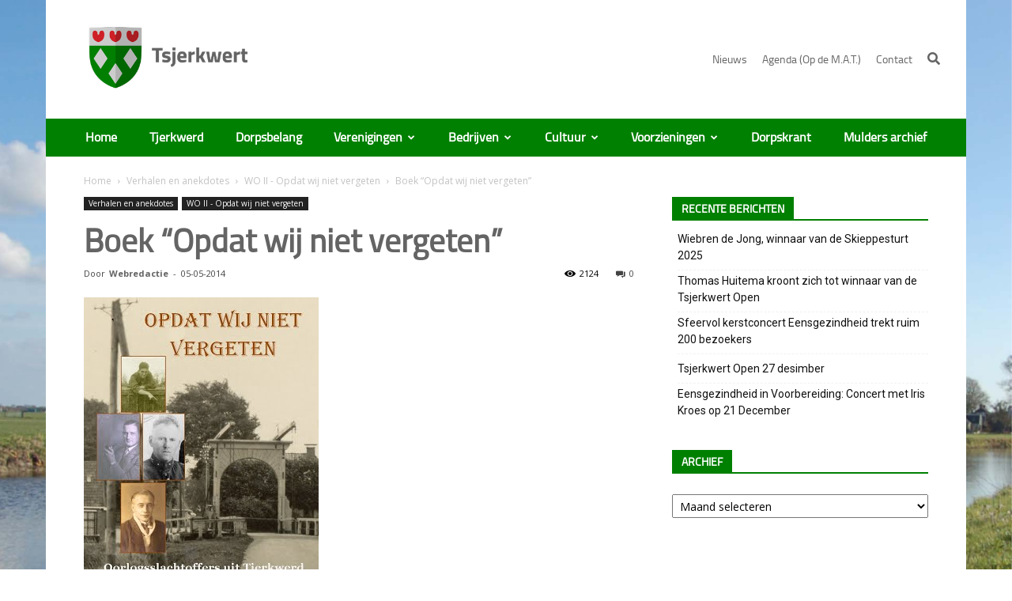

--- FILE ---
content_type: text/html; charset=UTF-8
request_url: https://tsjerkwert.nl/boek-opdat-vergeten/
body_size: 31702
content:
<!doctype html >
<!--[if IE 8]>    <html class="ie8" lang="en"> <![endif]-->
<!--[if IE 9]>    <html class="ie9" lang="en"> <![endif]-->
<!--[if gt IE 8]><!--> <html lang="nl-NL"> <!--<![endif]-->
<head>
    <title>Boek “Opdat wij niet vergeten” &#8226; Tsjerkwert</title>
    <meta charset="UTF-8" />
    <meta name="viewport" content="width=device-width, initial-scale=1.0">
    <link rel="pingback" href="https://tsjerkwert.nl/xmlrpc.php" />
    <meta name='robots' content='index, follow, max-image-preview:large, max-snippet:-1, max-video-preview:-1' />
<meta property="og:image" content="https://tsjerkwert.nl/wp-content/uploads/2018/02/Boek-opdat-wij-niet-vergeten.jpg" /><link rel="icon" type="image/png" href="https://tsjerkwert.nl/wp-content/uploads/2017/08/favicon-2.ico">
	<!-- This site is optimized with the Yoast SEO plugin v21.2 - https://yoast.com/wordpress/plugins/seo/ -->
	<link rel="canonical" href="https://tsjerkwert.nl/boek-opdat-vergeten/" />
	<meta property="og:locale" content="nl_NL" />
	<meta property="og:type" content="article" />
	<meta property="og:title" content="Boek “Opdat wij niet vergeten” &#8226; Tsjerkwert" />
	<meta property="og:description" content="In het boek; “Opdat wij niet vergeten” door Gerben D. Wijnja, leest u meer over de oorlog. Deze boeken zijn nog voorradig en tegen een vergoeding van 10,- euro te verkrijgen bij Joke de Jong. LAAT EEN REACTIE ACHTER" />
	<meta property="og:url" content="https://tsjerkwert.nl/boek-opdat-vergeten/" />
	<meta property="og:site_name" content="Tsjerkwert" />
	<meta property="article:published_time" content="2014-05-05T13:37:00+00:00" />
	<meta property="article:modified_time" content="2020-04-16T19:43:18+00:00" />
	<meta property="og:image" content="https://tsjerkwert.nl/wp-content/uploads/2018/02/Boek-opdat-wij-niet-vergeten.jpg" />
	<meta property="og:image:width" content="297" />
	<meta property="og:image:height" content="400" />
	<meta property="og:image:type" content="image/jpeg" />
	<meta name="author" content="Webredactie" />
	<meta name="twitter:card" content="summary_large_image" />
	<meta name="twitter:label1" content="Geschreven door" />
	<meta name="twitter:data1" content="Webredactie" />
	<script type="application/ld+json" class="yoast-schema-graph">{"@context":"https://schema.org","@graph":[{"@type":"WebPage","@id":"https://tsjerkwert.nl/boek-opdat-vergeten/","url":"https://tsjerkwert.nl/boek-opdat-vergeten/","name":"Boek “Opdat wij niet vergeten” &#8226; Tsjerkwert","isPartOf":{"@id":"https://tsjerkwert.nl/#website"},"primaryImageOfPage":{"@id":"https://tsjerkwert.nl/boek-opdat-vergeten/#primaryimage"},"image":{"@id":"https://tsjerkwert.nl/boek-opdat-vergeten/#primaryimage"},"thumbnailUrl":"https://tsjerkwert.nl/wp-content/uploads/2018/02/Boek-opdat-wij-niet-vergeten.jpg","datePublished":"2014-05-05T13:37:00+00:00","dateModified":"2020-04-16T19:43:18+00:00","author":{"@id":"https://tsjerkwert.nl/#/schema/person/faa7c4015e828d1d3e70bc5f561d80d5"},"breadcrumb":{"@id":"https://tsjerkwert.nl/boek-opdat-vergeten/#breadcrumb"},"inLanguage":"nl-NL","potentialAction":[{"@type":"ReadAction","target":["https://tsjerkwert.nl/boek-opdat-vergeten/"]}]},{"@type":"ImageObject","inLanguage":"nl-NL","@id":"https://tsjerkwert.nl/boek-opdat-vergeten/#primaryimage","url":"https://tsjerkwert.nl/wp-content/uploads/2018/02/Boek-opdat-wij-niet-vergeten.jpg","contentUrl":"https://tsjerkwert.nl/wp-content/uploads/2018/02/Boek-opdat-wij-niet-vergeten.jpg","width":"297","height":"400"},{"@type":"BreadcrumbList","@id":"https://tsjerkwert.nl/boek-opdat-vergeten/#breadcrumb","itemListElement":[{"@type":"ListItem","position":1,"name":"Home","item":"https://tsjerkwert.nl/"},{"@type":"ListItem","position":2,"name":"Nieuws","item":"https://tsjerkwert.nl/nieuws/"},{"@type":"ListItem","position":3,"name":"Boek “Opdat wij niet vergeten”"}]},{"@type":"WebSite","@id":"https://tsjerkwert.nl/#website","url":"https://tsjerkwert.nl/","name":"Tsjerkwert","description":"","potentialAction":[{"@type":"SearchAction","target":{"@type":"EntryPoint","urlTemplate":"https://tsjerkwert.nl/?s={search_term_string}"},"query-input":"required name=search_term_string"}],"inLanguage":"nl-NL"},{"@type":"Person","@id":"https://tsjerkwert.nl/#/schema/person/faa7c4015e828d1d3e70bc5f561d80d5","name":"Webredactie","image":{"@type":"ImageObject","inLanguage":"nl-NL","@id":"https://tsjerkwert.nl/#/schema/person/image/","url":"https://secure.gravatar.com/avatar/77a5b2d89f39ea969e77787c32755ade?s=96&d=mm&r=g","contentUrl":"https://secure.gravatar.com/avatar/77a5b2d89f39ea969e77787c32755ade?s=96&d=mm&r=g","caption":"Webredactie"},"url":"https://tsjerkwert.nl/author/jan-witteveen/"}]}</script>
	<!-- / Yoast SEO plugin. -->


<link rel='dns-prefetch' href='//code.jquery.com' />
<link rel='dns-prefetch' href='//fris.pkn.nl' />
<link rel='dns-prefetch' href='//fonts.googleapis.com' />
<link rel="alternate" type="application/rss+xml" title="Tsjerkwert &raquo; feed" href="https://tsjerkwert.nl/feed/" />
<script type="text/javascript">
window._wpemojiSettings = {"baseUrl":"https:\/\/s.w.org\/images\/core\/emoji\/14.0.0\/72x72\/","ext":".png","svgUrl":"https:\/\/s.w.org\/images\/core\/emoji\/14.0.0\/svg\/","svgExt":".svg","source":{"wpemoji":"https:\/\/tsjerkwert.nl\/wp-includes\/js\/wp-emoji.js?ver=6.3.7","twemoji":"https:\/\/tsjerkwert.nl\/wp-includes\/js\/twemoji.js?ver=6.3.7"}};
/**
 * @output wp-includes/js/wp-emoji-loader.js
 */

/**
 * Emoji Settings as exported in PHP via _print_emoji_detection_script().
 * @typedef WPEmojiSettings
 * @type {object}
 * @property {?object} source
 * @property {?string} source.concatemoji
 * @property {?string} source.twemoji
 * @property {?string} source.wpemoji
 * @property {?boolean} DOMReady
 * @property {?Function} readyCallback
 */

/**
 * Support tests.
 * @typedef SupportTests
 * @type {object}
 * @property {?boolean} flag
 * @property {?boolean} emoji
 */

/**
 * IIFE to detect emoji support and load Twemoji if needed.
 *
 * @param {Window} window
 * @param {Document} document
 * @param {WPEmojiSettings} settings
 */
( function wpEmojiLoader( window, document, settings ) {
	if ( typeof Promise === 'undefined' ) {
		return;
	}

	var sessionStorageKey = 'wpEmojiSettingsSupports';
	var tests = [ 'flag', 'emoji' ];

	/**
	 * Checks whether the browser supports offloading to a Worker.
	 *
	 * @since 6.3.0
	 *
	 * @private
	 *
	 * @returns {boolean}
	 */
	function supportsWorkerOffloading() {
		return (
			typeof Worker !== 'undefined' &&
			typeof OffscreenCanvas !== 'undefined' &&
			typeof URL !== 'undefined' &&
			URL.createObjectURL &&
			typeof Blob !== 'undefined'
		);
	}

	/**
	 * @typedef SessionSupportTests
	 * @type {object}
	 * @property {number} timestamp
	 * @property {SupportTests} supportTests
	 */

	/**
	 * Get support tests from session.
	 *
	 * @since 6.3.0
	 *
	 * @private
	 *
	 * @returns {?SupportTests} Support tests, or null if not set or older than 1 week.
	 */
	function getSessionSupportTests() {
		try {
			/** @type {SessionSupportTests} */
			var item = JSON.parse(
				sessionStorage.getItem( sessionStorageKey )
			);
			if (
				typeof item === 'object' &&
				typeof item.timestamp === 'number' &&
				new Date().valueOf() < item.timestamp + 604800 && // Note: Number is a week in seconds.
				typeof item.supportTests === 'object'
			) {
				return item.supportTests;
			}
		} catch ( e ) {}
		return null;
	}

	/**
	 * Persist the supports in session storage.
	 *
	 * @since 6.3.0
	 *
	 * @private
	 *
	 * @param {SupportTests} supportTests Support tests.
	 */
	function setSessionSupportTests( supportTests ) {
		try {
			/** @type {SessionSupportTests} */
			var item = {
				supportTests: supportTests,
				timestamp: new Date().valueOf()
			};

			sessionStorage.setItem(
				sessionStorageKey,
				JSON.stringify( item )
			);
		} catch ( e ) {}
	}

	/**
	 * Checks if two sets of Emoji characters render the same visually.
	 *
	 * This function may be serialized to run in a Worker. Therefore, it cannot refer to variables from the containing
	 * scope. Everything must be passed by parameters.
	 *
	 * @since 4.9.0
	 *
	 * @private
	 *
	 * @param {CanvasRenderingContext2D} context 2D Context.
	 * @param {string} set1 Set of Emoji to test.
	 * @param {string} set2 Set of Emoji to test.
	 *
	 * @return {boolean} True if the two sets render the same.
	 */
	function emojiSetsRenderIdentically( context, set1, set2 ) {
		// Cleanup from previous test.
		context.clearRect( 0, 0, context.canvas.width, context.canvas.height );
		context.fillText( set1, 0, 0 );
		var rendered1 = new Uint32Array(
			context.getImageData(
				0,
				0,
				context.canvas.width,
				context.canvas.height
			).data
		);

		// Cleanup from previous test.
		context.clearRect( 0, 0, context.canvas.width, context.canvas.height );
		context.fillText( set2, 0, 0 );
		var rendered2 = new Uint32Array(
			context.getImageData(
				0,
				0,
				context.canvas.width,
				context.canvas.height
			).data
		);

		return rendered1.every( function ( rendered2Data, index ) {
			return rendered2Data === rendered2[ index ];
		} );
	}

	/**
	 * Determines if the browser properly renders Emoji that Twemoji can supplement.
	 *
	 * This function may be serialized to run in a Worker. Therefore, it cannot refer to variables from the containing
	 * scope. Everything must be passed by parameters.
	 *
	 * @since 4.2.0
	 *
	 * @private
	 *
	 * @param {CanvasRenderingContext2D} context 2D Context.
	 * @param {string} type Whether to test for support of "flag" or "emoji".
	 * @param {Function} emojiSetsRenderIdentically Reference to emojiSetsRenderIdentically function, needed due to minification.
	 *
	 * @return {boolean} True if the browser can render emoji, false if it cannot.
	 */
	function browserSupportsEmoji( context, type, emojiSetsRenderIdentically ) {
		var isIdentical;

		switch ( type ) {
			case 'flag':
				/*
				 * Test for Transgender flag compatibility. Added in Unicode 13.
				 *
				 * To test for support, we try to render it, and compare the rendering to how it would look if
				 * the browser doesn't render it correctly (white flag emoji + transgender symbol).
				 */
				isIdentical = emojiSetsRenderIdentically(
					context,
					'\uD83C\uDFF3\uFE0F\u200D\u26A7\uFE0F', // as a zero-width joiner sequence
					'\uD83C\uDFF3\uFE0F\u200B\u26A7\uFE0F' // separated by a zero-width space
				);

				if ( isIdentical ) {
					return false;
				}

				/*
				 * Test for UN flag compatibility. This is the least supported of the letter locale flags,
				 * so gives us an easy test for full support.
				 *
				 * To test for support, we try to render it, and compare the rendering to how it would look if
				 * the browser doesn't render it correctly ([U] + [N]).
				 */
				isIdentical = emojiSetsRenderIdentically(
					context,
					'\uD83C\uDDFA\uD83C\uDDF3', // as the sequence of two code points
					'\uD83C\uDDFA\u200B\uD83C\uDDF3' // as the two code points separated by a zero-width space
				);

				if ( isIdentical ) {
					return false;
				}

				/*
				 * Test for English flag compatibility. England is a country in the United Kingdom, it
				 * does not have a two letter locale code but rather a five letter sub-division code.
				 *
				 * To test for support, we try to render it, and compare the rendering to how it would look if
				 * the browser doesn't render it correctly (black flag emoji + [G] + [B] + [E] + [N] + [G]).
				 */
				isIdentical = emojiSetsRenderIdentically(
					context,
					// as the flag sequence
					'\uD83C\uDFF4\uDB40\uDC67\uDB40\uDC62\uDB40\uDC65\uDB40\uDC6E\uDB40\uDC67\uDB40\uDC7F',
					// with each code point separated by a zero-width space
					'\uD83C\uDFF4\u200B\uDB40\uDC67\u200B\uDB40\uDC62\u200B\uDB40\uDC65\u200B\uDB40\uDC6E\u200B\uDB40\uDC67\u200B\uDB40\uDC7F'
				);

				return ! isIdentical;
			case 'emoji':
				/*
				 * Why can't we be friends? Everyone can now shake hands in emoji, regardless of skin tone!
				 *
				 * To test for Emoji 14.0 support, try to render a new emoji: Handshake: Light Skin Tone, Dark Skin Tone.
				 *
				 * The Handshake: Light Skin Tone, Dark Skin Tone emoji is a ZWJ sequence combining 🫱 Rightwards Hand,
				 * 🏻 Light Skin Tone, a Zero Width Joiner, 🫲 Leftwards Hand, and 🏿 Dark Skin Tone.
				 *
				 * 0x1FAF1 == Rightwards Hand
				 * 0x1F3FB == Light Skin Tone
				 * 0x200D == Zero-Width Joiner (ZWJ) that links the code points for the new emoji or
				 * 0x200B == Zero-Width Space (ZWS) that is rendered for clients not supporting the new emoji.
				 * 0x1FAF2 == Leftwards Hand
				 * 0x1F3FF == Dark Skin Tone.
				 *
				 * When updating this test for future Emoji releases, ensure that individual emoji that make up the
				 * sequence come from older emoji standards.
				 */
				isIdentical = emojiSetsRenderIdentically(
					context,
					'\uD83E\uDEF1\uD83C\uDFFB\u200D\uD83E\uDEF2\uD83C\uDFFF', // as the zero-width joiner sequence
					'\uD83E\uDEF1\uD83C\uDFFB\u200B\uD83E\uDEF2\uD83C\uDFFF' // separated by a zero-width space
				);

				return ! isIdentical;
		}

		return false;
	}

	/**
	 * Checks emoji support tests.
	 *
	 * This function may be serialized to run in a Worker. Therefore, it cannot refer to variables from the containing
	 * scope. Everything must be passed by parameters.
	 *
	 * @since 6.3.0
	 *
	 * @private
	 *
	 * @param {string[]} tests Tests.
	 * @param {Function} browserSupportsEmoji Reference to browserSupportsEmoji function, needed due to minification.
	 * @param {Function} emojiSetsRenderIdentically Reference to emojiSetsRenderIdentically function, needed due to minification.
	 *
	 * @return {SupportTests} Support tests.
	 */
	function testEmojiSupports( tests, browserSupportsEmoji, emojiSetsRenderIdentically ) {
		var canvas;
		if (
			typeof WorkerGlobalScope !== 'undefined' &&
			self instanceof WorkerGlobalScope
		) {
			canvas = new OffscreenCanvas( 300, 150 ); // Dimensions are default for HTMLCanvasElement.
		} else {
			canvas = document.createElement( 'canvas' );
		}

		var context = canvas.getContext( '2d', { willReadFrequently: true } );

		/*
		 * Chrome on OS X added native emoji rendering in M41. Unfortunately,
		 * it doesn't work when the font is bolder than 500 weight. So, we
		 * check for bold rendering support to avoid invisible emoji in Chrome.
		 */
		context.textBaseline = 'top';
		context.font = '600 32px Arial';

		var supports = {};
		tests.forEach( function ( test ) {
			supports[ test ] = browserSupportsEmoji( context, test, emojiSetsRenderIdentically );
		} );
		return supports;
	}

	/**
	 * Adds a script to the head of the document.
	 *
	 * @ignore
	 *
	 * @since 4.2.0
	 *
	 * @param {string} src The url where the script is located.
	 *
	 * @return {void}
	 */
	function addScript( src ) {
		var script = document.createElement( 'script' );
		script.src = src;
		script.defer = true;
		document.head.appendChild( script );
	}

	settings.supports = {
		everything: true,
		everythingExceptFlag: true
	};

	// Create a promise for DOMContentLoaded since the worker logic may finish after the event has fired.
	var domReadyPromise = new Promise( function ( resolve ) {
		document.addEventListener( 'DOMContentLoaded', resolve, {
			once: true
		} );
	} );

	// Obtain the emoji support from the browser, asynchronously when possible.
	new Promise( function ( resolve ) {
		var supportTests = getSessionSupportTests();
		if ( supportTests ) {
			resolve( supportTests );
			return;
		}

		if ( supportsWorkerOffloading() ) {
			try {
				// Note that the functions are being passed as arguments due to minification.
				var workerScript =
					'postMessage(' +
					testEmojiSupports.toString() +
					'(' +
					[
						JSON.stringify( tests ),
						browserSupportsEmoji.toString(),
						emojiSetsRenderIdentically.toString()
					].join( ',' ) +
					'));';
				var blob = new Blob( [ workerScript ], {
					type: 'text/javascript'
				} );
				var worker = new Worker( URL.createObjectURL( blob ), { name: 'wpTestEmojiSupports' } );
				worker.onmessage = function ( event ) {
					supportTests = event.data;
					setSessionSupportTests( supportTests );
					worker.terminate();
					resolve( supportTests );
				};
				return;
			} catch ( e ) {}
		}

		supportTests = testEmojiSupports( tests, browserSupportsEmoji, emojiSetsRenderIdentically );
		setSessionSupportTests( supportTests );
		resolve( supportTests );
	} )
		// Once the browser emoji support has been obtained from the session, finalize the settings.
		.then( function ( supportTests ) {
			/*
			 * Tests the browser support for flag emojis and other emojis, and adjusts the
			 * support settings accordingly.
			 */
			for ( var test in supportTests ) {
				settings.supports[ test ] = supportTests[ test ];

				settings.supports.everything =
					settings.supports.everything && settings.supports[ test ];

				if ( 'flag' !== test ) {
					settings.supports.everythingExceptFlag =
						settings.supports.everythingExceptFlag &&
						settings.supports[ test ];
				}
			}

			settings.supports.everythingExceptFlag =
				settings.supports.everythingExceptFlag &&
				! settings.supports.flag;

			// Sets DOMReady to false and assigns a ready function to settings.
			settings.DOMReady = false;
			settings.readyCallback = function () {
				settings.DOMReady = true;
			};
		} )
		.then( function () {
			return domReadyPromise;
		} )
		.then( function () {
			// When the browser can not render everything we need to load a polyfill.
			if ( ! settings.supports.everything ) {
				settings.readyCallback();

				var src = settings.source || {};

				if ( src.concatemoji ) {
					addScript( src.concatemoji );
				} else if ( src.wpemoji && src.twemoji ) {
					addScript( src.twemoji );
					addScript( src.wpemoji );
				}
			}
		} );
} )( window, document, window._wpemojiSettings );
</script>
<style type="text/css">
img.wp-smiley,
img.emoji {
	display: inline !important;
	border: none !important;
	box-shadow: none !important;
	height: 1em !important;
	width: 1em !important;
	margin: 0 0.07em !important;
	vertical-align: -0.1em !important;
	background: none !important;
	padding: 0 !important;
}
</style>
	<link rel='stylesheet' id='dashicons-css' href='https://tsjerkwert.nl/wp-includes/css/dashicons.css?ver=6.3.7' type='text/css' media='all' />
<link rel='stylesheet' id='thickbox-css' href='https://tsjerkwert.nl/wp-includes/js/thickbox/thickbox.css?ver=6.3.7' type='text/css' media='all' />
<link rel='stylesheet' id='vc_extensions_cqbundle_adminicon-css' href='https://tsjerkwert.nl/wp-content/plugins/vc-extensions-bundle/css/admin_icon.css?ver=6.3.7' type='text/css' media='all' />
<link rel='stylesheet' id='wp-block-library-css' href='https://tsjerkwert.nl/wp-includes/css/dist/block-library/style.css?ver=6.3.7' type='text/css' media='all' />
<style id='collapsing-categories-style-inline-css' type='text/css'>


</style>
<link rel='stylesheet' id='GCTLP-timeline-styles-css-css' href='https://tsjerkwert.nl/wp-content/plugins/cool-timeline-pro/includes/gutenberg-instant-builder/dist/blocks.style.build.css?ver=6.3.7' type='text/css' media='all' />
<style id='classic-theme-styles-inline-css' type='text/css'>
/**
 * These rules are needed for backwards compatibility.
 * They should match the button element rules in the base theme.json file.
 */
.wp-block-button__link {
	color: #ffffff;
	background-color: #32373c;
	border-radius: 9999px; /* 100% causes an oval, but any explicit but really high value retains the pill shape. */

	/* This needs a low specificity so it won't override the rules from the button element if defined in theme.json. */
	box-shadow: none;
	text-decoration: none;

	/* The extra 2px are added to size solids the same as the outline versions.*/
	padding: calc(0.667em + 2px) calc(1.333em + 2px);

	font-size: 1.125em;
}

.wp-block-file__button {
	background: #32373c;
	color: #ffffff;
	text-decoration: none;
}

</style>
<style id='global-styles-inline-css' type='text/css'>
body{--wp--preset--color--black: #000000;--wp--preset--color--cyan-bluish-gray: #abb8c3;--wp--preset--color--white: #ffffff;--wp--preset--color--pale-pink: #f78da7;--wp--preset--color--vivid-red: #cf2e2e;--wp--preset--color--luminous-vivid-orange: #ff6900;--wp--preset--color--luminous-vivid-amber: #fcb900;--wp--preset--color--light-green-cyan: #7bdcb5;--wp--preset--color--vivid-green-cyan: #00d084;--wp--preset--color--pale-cyan-blue: #8ed1fc;--wp--preset--color--vivid-cyan-blue: #0693e3;--wp--preset--color--vivid-purple: #9b51e0;--wp--preset--gradient--vivid-cyan-blue-to-vivid-purple: linear-gradient(135deg,rgba(6,147,227,1) 0%,rgb(155,81,224) 100%);--wp--preset--gradient--light-green-cyan-to-vivid-green-cyan: linear-gradient(135deg,rgb(122,220,180) 0%,rgb(0,208,130) 100%);--wp--preset--gradient--luminous-vivid-amber-to-luminous-vivid-orange: linear-gradient(135deg,rgba(252,185,0,1) 0%,rgba(255,105,0,1) 100%);--wp--preset--gradient--luminous-vivid-orange-to-vivid-red: linear-gradient(135deg,rgba(255,105,0,1) 0%,rgb(207,46,46) 100%);--wp--preset--gradient--very-light-gray-to-cyan-bluish-gray: linear-gradient(135deg,rgb(238,238,238) 0%,rgb(169,184,195) 100%);--wp--preset--gradient--cool-to-warm-spectrum: linear-gradient(135deg,rgb(74,234,220) 0%,rgb(151,120,209) 20%,rgb(207,42,186) 40%,rgb(238,44,130) 60%,rgb(251,105,98) 80%,rgb(254,248,76) 100%);--wp--preset--gradient--blush-light-purple: linear-gradient(135deg,rgb(255,206,236) 0%,rgb(152,150,240) 100%);--wp--preset--gradient--blush-bordeaux: linear-gradient(135deg,rgb(254,205,165) 0%,rgb(254,45,45) 50%,rgb(107,0,62) 100%);--wp--preset--gradient--luminous-dusk: linear-gradient(135deg,rgb(255,203,112) 0%,rgb(199,81,192) 50%,rgb(65,88,208) 100%);--wp--preset--gradient--pale-ocean: linear-gradient(135deg,rgb(255,245,203) 0%,rgb(182,227,212) 50%,rgb(51,167,181) 100%);--wp--preset--gradient--electric-grass: linear-gradient(135deg,rgb(202,248,128) 0%,rgb(113,206,126) 100%);--wp--preset--gradient--midnight: linear-gradient(135deg,rgb(2,3,129) 0%,rgb(40,116,252) 100%);--wp--preset--font-size--small: 13px;--wp--preset--font-size--medium: 20px;--wp--preset--font-size--large: 36px;--wp--preset--font-size--x-large: 42px;--wp--preset--spacing--20: 0.44rem;--wp--preset--spacing--30: 0.67rem;--wp--preset--spacing--40: 1rem;--wp--preset--spacing--50: 1.5rem;--wp--preset--spacing--60: 2.25rem;--wp--preset--spacing--70: 3.38rem;--wp--preset--spacing--80: 5.06rem;--wp--preset--shadow--natural: 6px 6px 9px rgba(0, 0, 0, 0.2);--wp--preset--shadow--deep: 12px 12px 50px rgba(0, 0, 0, 0.4);--wp--preset--shadow--sharp: 6px 6px 0px rgba(0, 0, 0, 0.2);--wp--preset--shadow--outlined: 6px 6px 0px -3px rgba(255, 255, 255, 1), 6px 6px rgba(0, 0, 0, 1);--wp--preset--shadow--crisp: 6px 6px 0px rgba(0, 0, 0, 1);}:where(.is-layout-flex){gap: 0.5em;}:where(.is-layout-grid){gap: 0.5em;}body .is-layout-flow > .alignleft{float: left;margin-inline-start: 0;margin-inline-end: 2em;}body .is-layout-flow > .alignright{float: right;margin-inline-start: 2em;margin-inline-end: 0;}body .is-layout-flow > .aligncenter{margin-left: auto !important;margin-right: auto !important;}body .is-layout-constrained > .alignleft{float: left;margin-inline-start: 0;margin-inline-end: 2em;}body .is-layout-constrained > .alignright{float: right;margin-inline-start: 2em;margin-inline-end: 0;}body .is-layout-constrained > .aligncenter{margin-left: auto !important;margin-right: auto !important;}body .is-layout-constrained > :where(:not(.alignleft):not(.alignright):not(.alignfull)){max-width: var(--wp--style--global--content-size);margin-left: auto !important;margin-right: auto !important;}body .is-layout-constrained > .alignwide{max-width: var(--wp--style--global--wide-size);}body .is-layout-flex{display: flex;}body .is-layout-flex{flex-wrap: wrap;align-items: center;}body .is-layout-flex > *{margin: 0;}body .is-layout-grid{display: grid;}body .is-layout-grid > *{margin: 0;}:where(.wp-block-columns.is-layout-flex){gap: 2em;}:where(.wp-block-columns.is-layout-grid){gap: 2em;}:where(.wp-block-post-template.is-layout-flex){gap: 1.25em;}:where(.wp-block-post-template.is-layout-grid){gap: 1.25em;}.has-black-color{color: var(--wp--preset--color--black) !important;}.has-cyan-bluish-gray-color{color: var(--wp--preset--color--cyan-bluish-gray) !important;}.has-white-color{color: var(--wp--preset--color--white) !important;}.has-pale-pink-color{color: var(--wp--preset--color--pale-pink) !important;}.has-vivid-red-color{color: var(--wp--preset--color--vivid-red) !important;}.has-luminous-vivid-orange-color{color: var(--wp--preset--color--luminous-vivid-orange) !important;}.has-luminous-vivid-amber-color{color: var(--wp--preset--color--luminous-vivid-amber) !important;}.has-light-green-cyan-color{color: var(--wp--preset--color--light-green-cyan) !important;}.has-vivid-green-cyan-color{color: var(--wp--preset--color--vivid-green-cyan) !important;}.has-pale-cyan-blue-color{color: var(--wp--preset--color--pale-cyan-blue) !important;}.has-vivid-cyan-blue-color{color: var(--wp--preset--color--vivid-cyan-blue) !important;}.has-vivid-purple-color{color: var(--wp--preset--color--vivid-purple) !important;}.has-black-background-color{background-color: var(--wp--preset--color--black) !important;}.has-cyan-bluish-gray-background-color{background-color: var(--wp--preset--color--cyan-bluish-gray) !important;}.has-white-background-color{background-color: var(--wp--preset--color--white) !important;}.has-pale-pink-background-color{background-color: var(--wp--preset--color--pale-pink) !important;}.has-vivid-red-background-color{background-color: var(--wp--preset--color--vivid-red) !important;}.has-luminous-vivid-orange-background-color{background-color: var(--wp--preset--color--luminous-vivid-orange) !important;}.has-luminous-vivid-amber-background-color{background-color: var(--wp--preset--color--luminous-vivid-amber) !important;}.has-light-green-cyan-background-color{background-color: var(--wp--preset--color--light-green-cyan) !important;}.has-vivid-green-cyan-background-color{background-color: var(--wp--preset--color--vivid-green-cyan) !important;}.has-pale-cyan-blue-background-color{background-color: var(--wp--preset--color--pale-cyan-blue) !important;}.has-vivid-cyan-blue-background-color{background-color: var(--wp--preset--color--vivid-cyan-blue) !important;}.has-vivid-purple-background-color{background-color: var(--wp--preset--color--vivid-purple) !important;}.has-black-border-color{border-color: var(--wp--preset--color--black) !important;}.has-cyan-bluish-gray-border-color{border-color: var(--wp--preset--color--cyan-bluish-gray) !important;}.has-white-border-color{border-color: var(--wp--preset--color--white) !important;}.has-pale-pink-border-color{border-color: var(--wp--preset--color--pale-pink) !important;}.has-vivid-red-border-color{border-color: var(--wp--preset--color--vivid-red) !important;}.has-luminous-vivid-orange-border-color{border-color: var(--wp--preset--color--luminous-vivid-orange) !important;}.has-luminous-vivid-amber-border-color{border-color: var(--wp--preset--color--luminous-vivid-amber) !important;}.has-light-green-cyan-border-color{border-color: var(--wp--preset--color--light-green-cyan) !important;}.has-vivid-green-cyan-border-color{border-color: var(--wp--preset--color--vivid-green-cyan) !important;}.has-pale-cyan-blue-border-color{border-color: var(--wp--preset--color--pale-cyan-blue) !important;}.has-vivid-cyan-blue-border-color{border-color: var(--wp--preset--color--vivid-cyan-blue) !important;}.has-vivid-purple-border-color{border-color: var(--wp--preset--color--vivid-purple) !important;}.has-vivid-cyan-blue-to-vivid-purple-gradient-background{background: var(--wp--preset--gradient--vivid-cyan-blue-to-vivid-purple) !important;}.has-light-green-cyan-to-vivid-green-cyan-gradient-background{background: var(--wp--preset--gradient--light-green-cyan-to-vivid-green-cyan) !important;}.has-luminous-vivid-amber-to-luminous-vivid-orange-gradient-background{background: var(--wp--preset--gradient--luminous-vivid-amber-to-luminous-vivid-orange) !important;}.has-luminous-vivid-orange-to-vivid-red-gradient-background{background: var(--wp--preset--gradient--luminous-vivid-orange-to-vivid-red) !important;}.has-very-light-gray-to-cyan-bluish-gray-gradient-background{background: var(--wp--preset--gradient--very-light-gray-to-cyan-bluish-gray) !important;}.has-cool-to-warm-spectrum-gradient-background{background: var(--wp--preset--gradient--cool-to-warm-spectrum) !important;}.has-blush-light-purple-gradient-background{background: var(--wp--preset--gradient--blush-light-purple) !important;}.has-blush-bordeaux-gradient-background{background: var(--wp--preset--gradient--blush-bordeaux) !important;}.has-luminous-dusk-gradient-background{background: var(--wp--preset--gradient--luminous-dusk) !important;}.has-pale-ocean-gradient-background{background: var(--wp--preset--gradient--pale-ocean) !important;}.has-electric-grass-gradient-background{background: var(--wp--preset--gradient--electric-grass) !important;}.has-midnight-gradient-background{background: var(--wp--preset--gradient--midnight) !important;}.has-small-font-size{font-size: var(--wp--preset--font-size--small) !important;}.has-medium-font-size{font-size: var(--wp--preset--font-size--medium) !important;}.has-large-font-size{font-size: var(--wp--preset--font-size--large) !important;}.has-x-large-font-size{font-size: var(--wp--preset--font-size--x-large) !important;}
.wp-block-navigation a:where(:not(.wp-element-button)){color: inherit;}
:where(.wp-block-post-template.is-layout-flex){gap: 1.25em;}:where(.wp-block-post-template.is-layout-grid){gap: 1.25em;}
:where(.wp-block-columns.is-layout-flex){gap: 2em;}:where(.wp-block-columns.is-layout-grid){gap: 2em;}
.wp-block-pullquote{font-size: 1.5em;line-height: 1.6;}
</style>
<link rel='stylesheet' id='page-list-style-css' href='https://tsjerkwert.nl/wp-content/plugins/page-list/css/page-list.css?ver=5.6' type='text/css' media='all' />
<link rel='stylesheet' id='google-fonts-style-css' href='https://fonts.googleapis.com/css?family=Open+Sans%3A300italic%2C400%2C400italic%2C600%2C600italic%2C700%7CRoboto%3A300%2C400%2C400italic%2C500%2C500italic%2C700%2C900&#038;ver=8.1.2' type='text/css' media='all' />
<link rel='stylesheet' id='evcal_google_fonts-css' href='//fonts.googleapis.com/css?family=Oswald%3A400%2C300%7COpen+Sans%3A700%2C400%2C400i%7CRoboto%3A700%2C400&#038;ver=6.3.7' type='text/css' media='screen' />
<link rel='stylesheet' id='evcal_cal_default-css' href='//tsjerkwert.nl/wp-content/plugins/eventON/assets/css/eventon_styles.css?ver=2.6' type='text/css' media='all' />
<link rel='stylesheet' id='evo_font_icons-css' href='//tsjerkwert.nl/wp-content/plugins/eventON/assets/fonts/font-awesome.css?ver=2.6' type='text/css' media='all' />
<link rel='stylesheet' id='eventon_dynamic_styles-css' href='//tsjerkwert.nl/wp-content/plugins/eventON/assets/css/eventon_dynamic_styles.css?ver=6.3.7' type='text/css' media='all' />
<link rel='stylesheet' id='evo_el_styles-css' href='https://tsjerkwert.nl/wp-content/plugins/eventon-event-lists/assets/el_styles.css?ver=6.3.7' type='text/css' media='all' />
<link rel='stylesheet' id='js_composer_custom_css-css' href='//tsjerkwert.nl/wp-content/uploads/js_composer/custom.css?ver=14.1.7' type='text/css' media='all' />
<link rel='stylesheet' id='js_composer_front-css' href='https://tsjerkwert.nl/wp-content/plugins/js_composer/assets/css/js_composer.min.css?ver=14.1.7' type='text/css' media='all' />
<link rel='stylesheet' id='td-theme-css' href='https://tsjerkwert.nl/wp-content/themes/Newspaper/style.css?ver=8.1.2' type='text/css' media='all' />
<link rel='stylesheet' id='td-theme-child-css' href='https://tsjerkwert.nl/wp-content/themes/Newspaper-child/style.css?ver=8.1.2c' type='text/css' media='all' />
<link rel='stylesheet' id='screen-css' href='https://tsjerkwert.nl/wp-content/themes/Newspaper-child/css/compiled.css?ver=2.2' type='text/css' media='screen' />
<link rel='stylesheet' id='print-css' href='https://tsjerkwert.nl/wp-content/themes/Newspaper-child/css/compiled.css?ver=2.2' type='text/css' media='print' />
<script type='text/javascript' src='https://code.jquery.com/jquery-1.12.4.min.js?ver=1.12.4' id='jquery-js'></script>
<script type='text/javascript' src='https://code.jquery.com/jquery-migrate-1.2.1.min.js?ver=1.2.1' id='jquery-migrate-js'></script>
<script type='text/javascript' src='https://fris.pkn.nl/anbi/iframe-loader.js?ver=6.3.7' id='fris-js'></script>
<link rel="https://api.w.org/" href="https://tsjerkwert.nl/wp-json/" /><link rel="alternate" type="application/json" href="https://tsjerkwert.nl/wp-json/wp/v2/posts/12012" /><link rel="EditURI" type="application/rsd+xml" title="RSD" href="https://tsjerkwert.nl/xmlrpc.php?rsd" />

<link rel='shortlink' href='https://tsjerkwert.nl/?p=12012' />
<link rel="alternate" type="application/json+oembed" href="https://tsjerkwert.nl/wp-json/oembed/1.0/embed?url=https%3A%2F%2Ftsjerkwert.nl%2Fboek-opdat-vergeten%2F" />
<link rel="alternate" type="text/xml+oembed" href="https://tsjerkwert.nl/wp-json/oembed/1.0/embed?url=https%3A%2F%2Ftsjerkwert.nl%2Fboek-opdat-vergeten%2F&#038;format=xml" />
<meta property="fb:app_id" content="181235649100426"/><style type="text/css">
                    .ctl-bullets-container {
                display: block;
                position: fixed;
                right: 0;
                height: 100%;
                z-index: 1049;
                font-weight: normal;
                height: 70vh;
                overflow-x: hidden;
                overflow-y: auto;
                margin: 15vh auto;
            }</style><!--[if lt IE 9]><script src="https://html5shim.googlecode.com/svn/trunk/html5.js"></script><![endif]-->
    

<!-- EventON Version -->
<meta name="generator" content="EventON 2.6" />

<meta name="generator" content="Powered by WPBakery Page Builder - drag and drop page builder for WordPress."/>

<!-- JS generated by theme -->

<script>
    
    

	    var tdBlocksArray = []; //here we store all the items for the current page

	    //td_block class - each ajax block uses a object of this class for requests
	    function tdBlock() {
		    this.id = '';
		    this.block_type = 1; //block type id (1-234 etc)
		    this.atts = '';
		    this.td_column_number = '';
		    this.td_current_page = 1; //
		    this.post_count = 0; //from wp
		    this.found_posts = 0; //from wp
		    this.max_num_pages = 0; //from wp
		    this.td_filter_value = ''; //current live filter value
		    this.is_ajax_running = false;
		    this.td_user_action = ''; // load more or infinite loader (used by the animation)
		    this.header_color = '';
		    this.ajax_pagination_infinite_stop = ''; //show load more at page x
	    }


        // td_js_generator - mini detector
        (function(){
            var htmlTag = document.getElementsByTagName("html")[0];

            if ( navigator.userAgent.indexOf("MSIE 10.0") > -1 ) {
                htmlTag.className += ' ie10';
            }

            if ( !!navigator.userAgent.match(/Trident.*rv\:11\./) ) {
                htmlTag.className += ' ie11';
            }

            if ( /(iPad|iPhone|iPod)/g.test(navigator.userAgent) ) {
                htmlTag.className += ' td-md-is-ios';
            }

            var user_agent = navigator.userAgent.toLowerCase();
            if ( user_agent.indexOf("android") > -1 ) {
                htmlTag.className += ' td-md-is-android';
            }

            if ( -1 !== navigator.userAgent.indexOf('Mac OS X')  ) {
                htmlTag.className += ' td-md-is-os-x';
            }

            if ( /chrom(e|ium)/.test(navigator.userAgent.toLowerCase()) ) {
               htmlTag.className += ' td-md-is-chrome';
            }

            if ( -1 !== navigator.userAgent.indexOf('Firefox') ) {
                htmlTag.className += ' td-md-is-firefox';
            }

            if ( -1 !== navigator.userAgent.indexOf('Safari') && -1 === navigator.userAgent.indexOf('Chrome') ) {
                htmlTag.className += ' td-md-is-safari';
            }

            if( -1 !== navigator.userAgent.indexOf('IEMobile') ){
                htmlTag.className += ' td-md-is-iemobile';
            }

        })();




        var tdLocalCache = {};

        ( function () {
            "use strict";

            tdLocalCache = {
                data: {},
                remove: function (resource_id) {
                    delete tdLocalCache.data[resource_id];
                },
                exist: function (resource_id) {
                    return tdLocalCache.data.hasOwnProperty(resource_id) && tdLocalCache.data[resource_id] !== null;
                },
                get: function (resource_id) {
                    return tdLocalCache.data[resource_id];
                },
                set: function (resource_id, cachedData) {
                    tdLocalCache.remove(resource_id);
                    tdLocalCache.data[resource_id] = cachedData;
                }
            };
        })();

    
    
var td_viewport_interval_list=[{"limitBottom":767,"sidebarWidth":228},{"limitBottom":1018,"sidebarWidth":300},{"limitBottom":1140,"sidebarWidth":324}];
var td_animation_stack_effect="type0";
var tds_animation_stack=true;
var td_animation_stack_specific_selectors=".entry-thumb, img";
var td_animation_stack_general_selectors=".td-animation-stack img, .td-animation-stack .entry-thumb, .post img";
var td_ajax_url="https:\/\/tsjerkwert.nl\/wp-admin\/admin-ajax.php?td_theme_name=Newspaper&v=8.1.2";
var td_get_template_directory_uri="https:\/\/tsjerkwert.nl\/wp-content\/themes\/Newspaper";
var tds_snap_menu="";
var tds_logo_on_sticky="";
var tds_header_style="3";
var td_please_wait="Even geduld\u2026";
var td_email_user_pass_incorrect="Gebruikersnaam of wachtwoord is incorrect!";
var td_email_user_incorrect="E-mail of gebruikersnaam is onjuist";
var td_email_incorrect="E-mail is onjuist";
var tds_more_articles_on_post_enable="";
var tds_more_articles_on_post_time_to_wait="";
var tds_more_articles_on_post_pages_distance_from_top=0;
var tds_theme_color_site_wide="#008001";
var tds_smart_sidebar="";
var tdThemeName="Newspaper";
var td_magnific_popup_translation_tPrev="Vorige (Pijl naar links)";
var td_magnific_popup_translation_tNext="Volgende (Pijl naar rechts)";
var td_magnific_popup_translation_tCounter="%curr% van %total%";
var td_magnific_popup_translation_ajax_tError="De inhoud van %url% kan niet worden geladen.";
var td_magnific_popup_translation_image_tError="De afbeelding #%curr% kan niet worden geladen.";
var tdDateNamesI18n={"month_names":["januari","februari","maart","april","mei","juni","juli","augustus","september","oktober","november","december"],"month_names_short":["jan","feb","mrt","apr","mei","jun","jul","aug","sep","okt","nov","dec"],"day_names":["zondag","maandag","dinsdag","woensdag","donderdag","vrijdag","zaterdag"],"day_names_short":["zo","ma","di","wo","do","vr","za"]};
var td_ad_background_click_link="";
var td_ad_background_click_target="";
</script>


<!-- Header style compiled by theme -->

<style>
    


                                    @font-face {
                                      font-family: "Cairo";
                                      src: local("Cairo"), url("https://tsjerkwert.nl/wp-content/uploads/2017/08/cairo-regular.woff") format("woff");
                                    }
                                
.td-header-wrap .black-menu .sf-menu > .current-menu-item > a,
    .td-header-wrap .black-menu .sf-menu > .current-menu-ancestor > a,
    .td-header-wrap .black-menu .sf-menu > .current-category-ancestor > a,
    .td-header-wrap .black-menu .sf-menu > li > a:hover,
    .td-header-wrap .black-menu .sf-menu > .sfHover > a,
    .td-header-style-12 .td-header-menu-wrap-full,
    .sf-menu > .current-menu-item > a:after,
    .sf-menu > .current-menu-ancestor > a:after,
    .sf-menu > .current-category-ancestor > a:after,
    .sf-menu > li:hover > a:after,
    .sf-menu > .sfHover > a:after,
    .td-header-style-12 .td-affix,
    .header-search-wrap .td-drop-down-search:after,
    .header-search-wrap .td-drop-down-search .btn:hover,
    input[type=submit]:hover,
    .td-read-more a,
    .td-post-category:hover,
    .td-grid-style-1.td-hover-1 .td-big-grid-post:hover .td-post-category,
    .td-grid-style-5.td-hover-1 .td-big-grid-post:hover .td-post-category,
    .td_top_authors .td-active .td-author-post-count,
    .td_top_authors .td-active .td-author-comments-count,
    .td_top_authors .td_mod_wrap:hover .td-author-post-count,
    .td_top_authors .td_mod_wrap:hover .td-author-comments-count,
    .td-404-sub-sub-title a:hover,
    .td-search-form-widget .wpb_button:hover,
    .td-rating-bar-wrap div,
    .td_category_template_3 .td-current-sub-category,
    .dropcap,
    .td_wrapper_video_playlist .td_video_controls_playlist_wrapper,
    .wpb_default,
    .wpb_default:hover,
    .td-left-smart-list:hover,
    .td-right-smart-list:hover,
    .woocommerce-checkout .woocommerce input.button:hover,
    .woocommerce-page .woocommerce a.button:hover,
    .woocommerce-account div.woocommerce .button:hover,
    #bbpress-forums button:hover,
    .bbp_widget_login .button:hover,
    .td-footer-wrapper .td-post-category,
    .td-footer-wrapper .widget_product_search input[type="submit"]:hover,
    .woocommerce .product a.button:hover,
    .woocommerce .product #respond input#submit:hover,
    .woocommerce .checkout input#place_order:hover,
    .woocommerce .woocommerce.widget .button:hover,
    .single-product .product .summary .cart .button:hover,
    .woocommerce-cart .woocommerce table.cart .button:hover,
    .woocommerce-cart .woocommerce .shipping-calculator-form .button:hover,
    .td-next-prev-wrap a:hover,
    .td-load-more-wrap a:hover,
    .td-post-small-box a:hover,
    .page-nav .current,
    .page-nav:first-child > div,
    .td_category_template_8 .td-category-header .td-category a.td-current-sub-category,
    .td_category_template_4 .td-category-siblings .td-category a:hover,
    #bbpress-forums .bbp-pagination .current,
    #bbpress-forums #bbp-single-user-details #bbp-user-navigation li.current a,
    .td-theme-slider:hover .slide-meta-cat a,
    a.vc_btn-black:hover,
    .td-trending-now-wrapper:hover .td-trending-now-title,
    .td-scroll-up,
    .td-smart-list-button:hover,
    .td-weather-information:before,
    .td-weather-week:before,
    .td_block_exchange .td-exchange-header:before,
    .td_block_big_grid_9.td-grid-style-1 .td-post-category,
    .td_block_big_grid_9.td-grid-style-5 .td-post-category,
    .td-grid-style-6.td-hover-1 .td-module-thumb:after,
    .td-pulldown-syle-2 .td-subcat-dropdown ul:after,
    .td_block_template_9 .td-block-title:after,
    .td_block_template_15 .td-block-title:before {
        background-color: #008001;
    }

    .global-block-template-4 .td-related-title .td-cur-simple-item:before {
        border-color: #008001 transparent transparent transparent !important;
    }

    .woocommerce .woocommerce-message .button:hover,
    .woocommerce .woocommerce-error .button:hover,
    .woocommerce .woocommerce-info .button:hover,
    .global-block-template-4 .td-related-title .td-cur-simple-item,
    .global-block-template-3 .td-related-title .td-cur-simple-item,
    .global-block-template-9 .td-related-title:after {
        background-color: #008001 !important;
    }

    .woocommerce .product .onsale,
    .woocommerce.widget .ui-slider .ui-slider-handle {
        background: none #008001;
    }

    .woocommerce.widget.widget_layered_nav_filters ul li a {
        background: none repeat scroll 0 0 #008001 !important;
    }

    a,
    cite a:hover,
    .td_mega_menu_sub_cats .cur-sub-cat,
    .td-mega-span h3 a:hover,
    .td_mod_mega_menu:hover .entry-title a,
    .header-search-wrap .result-msg a:hover,
    .top-header-menu li a:hover,
    .top-header-menu .current-menu-item > a,
    .top-header-menu .current-menu-ancestor > a,
    .top-header-menu .current-category-ancestor > a,
    .td-social-icon-wrap > a:hover,
    .td-header-sp-top-widget .td-social-icon-wrap a:hover,
    .td-page-content blockquote p,
    .td-post-content blockquote p,
    .mce-content-body blockquote p,
    .comment-content blockquote p,
    .wpb_text_column blockquote p,
    .td_block_text_with_title blockquote p,
    .td_module_wrap:hover .entry-title a,
    .td-subcat-filter .td-subcat-list a:hover,
    .td-subcat-filter .td-subcat-dropdown a:hover,
    .td_quote_on_blocks,
    .dropcap2,
    .dropcap3,
    .td_top_authors .td-active .td-authors-name a,
    .td_top_authors .td_mod_wrap:hover .td-authors-name a,
    .td-post-next-prev-content a:hover,
    .author-box-wrap .td-author-social a:hover,
    .td-author-name a:hover,
    .td-author-url a:hover,
    .td_mod_related_posts:hover h3 > a,
    .td-post-template-11 .td-related-title .td-related-left:hover,
    .td-post-template-11 .td-related-title .td-related-right:hover,
    .td-post-template-11 .td-related-title .td-cur-simple-item,
    .td-post-template-11 .td_block_related_posts .td-next-prev-wrap a:hover,
    .comment-reply-link:hover,
    .logged-in-as a:hover,
    #cancel-comment-reply-link:hover,
    .td-search-query,
    .td-category-header .td-pulldown-category-filter-link:hover,
    .td-category-siblings .td-subcat-dropdown a:hover,
    .td-category-siblings .td-subcat-dropdown a.td-current-sub-category,
    .widget a:hover,
    .td_wp_recentcomments a:hover,
    .archive .widget_archive .current,
    .archive .widget_archive .current a,
    .widget_calendar tfoot a:hover,
    .woocommerce a.added_to_cart:hover,
    .woocommerce-account .woocommerce-MyAccount-navigation a:hover,
    #bbpress-forums li.bbp-header .bbp-reply-content span a:hover,
    #bbpress-forums .bbp-forum-freshness a:hover,
    #bbpress-forums .bbp-topic-freshness a:hover,
    #bbpress-forums .bbp-forums-list li a:hover,
    #bbpress-forums .bbp-forum-title:hover,
    #bbpress-forums .bbp-topic-permalink:hover,
    #bbpress-forums .bbp-topic-started-by a:hover,
    #bbpress-forums .bbp-topic-started-in a:hover,
    #bbpress-forums .bbp-body .super-sticky li.bbp-topic-title .bbp-topic-permalink,
    #bbpress-forums .bbp-body .sticky li.bbp-topic-title .bbp-topic-permalink,
    .widget_display_replies .bbp-author-name,
    .widget_display_topics .bbp-author-name,
    .footer-text-wrap .footer-email-wrap a,
    .td-subfooter-menu li a:hover,
    .footer-social-wrap a:hover,
    a.vc_btn-black:hover,
    .td-smart-list-dropdown-wrap .td-smart-list-button:hover,
    .td_module_17 .td-read-more a:hover,
    .td_module_18 .td-read-more a:hover,
    .td_module_19 .td-post-author-name a:hover,
    .td-instagram-user a,
    .td-pulldown-syle-2 .td-subcat-dropdown:hover .td-subcat-more span,
    .td-pulldown-syle-2 .td-subcat-dropdown:hover .td-subcat-more i,
    .td-pulldown-syle-3 .td-subcat-dropdown:hover .td-subcat-more span,
    .td-pulldown-syle-3 .td-subcat-dropdown:hover .td-subcat-more i,
    .td-block-title-wrap .td-wrapper-pulldown-filter .td-pulldown-filter-display-option:hover,
    .td-block-title-wrap .td-wrapper-pulldown-filter .td-pulldown-filter-display-option:hover i,
    .td-block-title-wrap .td-wrapper-pulldown-filter .td-pulldown-filter-link:hover,
    .td-block-title-wrap .td-wrapper-pulldown-filter .td-pulldown-filter-item .td-cur-simple-item,
    .global-block-template-2 .td-related-title .td-cur-simple-item,
    .global-block-template-5 .td-related-title .td-cur-simple-item,
    .global-block-template-6 .td-related-title .td-cur-simple-item,
    .global-block-template-7 .td-related-title .td-cur-simple-item,
    .global-block-template-8 .td-related-title .td-cur-simple-item,
    .global-block-template-9 .td-related-title .td-cur-simple-item,
    .global-block-template-10 .td-related-title .td-cur-simple-item,
    .global-block-template-11 .td-related-title .td-cur-simple-item,
    .global-block-template-12 .td-related-title .td-cur-simple-item,
    .global-block-template-13 .td-related-title .td-cur-simple-item,
    .global-block-template-14 .td-related-title .td-cur-simple-item,
    .global-block-template-15 .td-related-title .td-cur-simple-item,
    .global-block-template-16 .td-related-title .td-cur-simple-item,
    .global-block-template-17 .td-related-title .td-cur-simple-item,
    .td-theme-wrap .sf-menu ul .td-menu-item > a:hover,
    .td-theme-wrap .sf-menu ul .sfHover > a,
    .td-theme-wrap .sf-menu ul .current-menu-ancestor > a,
    .td-theme-wrap .sf-menu ul .current-category-ancestor > a,
    .td-theme-wrap .sf-menu ul .current-menu-item > a,
    .td_outlined_btn {
        color: #008001;
    }

    a.vc_btn-black.vc_btn_square_outlined:hover,
    a.vc_btn-black.vc_btn_outlined:hover,
    .td-mega-menu-page .wpb_content_element ul li a:hover,
    .td-theme-wrap .td-aj-search-results .td_module_wrap:hover .entry-title a,
    .td-theme-wrap .header-search-wrap .result-msg a:hover {
        color: #008001 !important;
    }

    .td-next-prev-wrap a:hover,
    .td-load-more-wrap a:hover,
    .td-post-small-box a:hover,
    .page-nav .current,
    .page-nav:first-child > div,
    .td_category_template_8 .td-category-header .td-category a.td-current-sub-category,
    .td_category_template_4 .td-category-siblings .td-category a:hover,
    #bbpress-forums .bbp-pagination .current,
    .post .td_quote_box,
    .page .td_quote_box,
    a.vc_btn-black:hover,
    .td_block_template_5 .td-block-title > *,
    .td_outlined_btn {
        border-color: #008001;
    }

    .td_wrapper_video_playlist .td_video_currently_playing:after {
        border-color: #008001 !important;
    }

    .header-search-wrap .td-drop-down-search:before {
        border-color: transparent transparent #008001 transparent;
    }

    .block-title > span,
    .block-title > a,
    .block-title > label,
    .widgettitle,
    .widgettitle:after,
    .td-trending-now-title,
    .td-trending-now-wrapper:hover .td-trending-now-title,
    .wpb_tabs li.ui-tabs-active a,
    .wpb_tabs li:hover a,
    .vc_tta-container .vc_tta-color-grey.vc_tta-tabs-position-top.vc_tta-style-classic .vc_tta-tabs-container .vc_tta-tab.vc_active > a,
    .vc_tta-container .vc_tta-color-grey.vc_tta-tabs-position-top.vc_tta-style-classic .vc_tta-tabs-container .vc_tta-tab:hover > a,
    .td_block_template_1 .td-related-title .td-cur-simple-item,
    .woocommerce .product .products h2:not(.woocommerce-loop-product__title),
    .td-subcat-filter .td-subcat-dropdown:hover .td-subcat-more, 
    .td_3D_btn,
    .td_shadow_btn,
    .td_default_btn,
    .td_round_btn, 
    .td_outlined_btn:hover {
    	background-color: #008001;
    }

    .woocommerce div.product .woocommerce-tabs ul.tabs li.active {
    	background-color: #008001 !important;
    }

    .block-title,
    .td_block_template_1 .td-related-title,
    .wpb_tabs .wpb_tabs_nav,
    .vc_tta-container .vc_tta-color-grey.vc_tta-tabs-position-top.vc_tta-style-classic .vc_tta-tabs-container,
    .woocommerce div.product .woocommerce-tabs ul.tabs:before {
        border-color: #008001;
    }
    .td_block_wrap .td-subcat-item a.td-cur-simple-item {
	    color: #008001;
	}


    
    .td-grid-style-4 .entry-title
    {
        background-color: rgba(0, 128, 1, 0.7);
    }

    
    .td-header-wrap .td-header-top-menu-full,
    .td-header-wrap .top-header-menu .sub-menu {
        background-color: #646464;
    }
    .td-header-style-8 .td-header-top-menu-full {
        background-color: transparent;
    }
    .td-header-style-8 .td-header-top-menu-full .td-header-top-menu {
        background-color: #646464;
        padding-left: 15px;
        padding-right: 15px;
    }

    .td-header-wrap .td-header-top-menu-full .td-header-top-menu,
    .td-header-wrap .td-header-top-menu-full {
        border-bottom: none;
    }


    
    .td-header-top-menu,
    .td-header-top-menu a,
    .td-header-wrap .td-header-top-menu-full .td-header-top-menu,
    .td-header-wrap .td-header-top-menu-full a,
    .td-header-style-8 .td-header-top-menu,
    .td-header-style-8 .td-header-top-menu a {
        color: #cdcdcd;
    }

    
    .td-header-wrap .td-header-sp-top-widget .td-icon-font {
        color: #cdcdcd;
    }

    
    .td-header-wrap .td-header-sp-top-widget i.td-icon-font:hover {
        color: #008001;
    }


    
    .td-header-wrap .td-header-menu-wrap-full,
    .sf-menu > .current-menu-ancestor > a,
    .sf-menu > .current-category-ancestor > a,
    .td-header-menu-wrap.td-affix,
    .td-header-style-3 .td-header-main-menu,
    .td-header-style-3 .td-affix .td-header-main-menu,
    .td-header-style-4 .td-header-main-menu,
    .td-header-style-4 .td-affix .td-header-main-menu,
    .td-header-style-8 .td-header-menu-wrap.td-affix,
    .td-header-style-8 .td-header-top-menu-full {
		background-color: #008001;
    }


    .td-boxed-layout .td-header-style-3 .td-header-menu-wrap,
    .td-boxed-layout .td-header-style-4 .td-header-menu-wrap,
    .td-header-style-3 .td_stretch_content .td-header-menu-wrap,
    .td-header-style-4 .td_stretch_content .td-header-menu-wrap {
    	background-color: #008001 !important;
    }


    @media (min-width: 1019px) {
        .td-header-style-1 .td-header-sp-recs,
        .td-header-style-1 .td-header-sp-logo {
            margin-bottom: 28px;
        }
    }

    @media (min-width: 768px) and (max-width: 1018px) {
        .td-header-style-1 .td-header-sp-recs,
        .td-header-style-1 .td-header-sp-logo {
            margin-bottom: 14px;
        }
    }

    .td-header-style-7 .td-header-top-menu {
        border-bottom: none;
    }


    
    .sf-menu > .current-menu-item > a:after,
    .sf-menu > .current-menu-ancestor > a:after,
    .sf-menu > .current-category-ancestor > a:after,
    .sf-menu > li:hover > a:after,
    .sf-menu > .sfHover > a:after,
    .td_block_mega_menu .td-next-prev-wrap a:hover,
    .td-mega-span .td-post-category:hover,
    .td-header-wrap .black-menu .sf-menu > li > a:hover,
    .td-header-wrap .black-menu .sf-menu > .current-menu-ancestor > a,
    .td-header-wrap .black-menu .sf-menu > .sfHover > a,
    .header-search-wrap .td-drop-down-search:after,
    .header-search-wrap .td-drop-down-search .btn:hover,
    .td-header-wrap .black-menu .sf-menu > .current-menu-item > a,
    .td-header-wrap .black-menu .sf-menu > .current-menu-ancestor > a,
    .td-header-wrap .black-menu .sf-menu > .current-category-ancestor > a {
        background-color: #006600;
    }


    .td_block_mega_menu .td-next-prev-wrap a:hover {
        border-color: #006600;
    }

    .header-search-wrap .td-drop-down-search:before {
        border-color: transparent transparent #006600 transparent;
    }

    .td_mega_menu_sub_cats .cur-sub-cat,
    .td_mod_mega_menu:hover .entry-title a,
    .td-theme-wrap .sf-menu ul .td-menu-item > a:hover,
    .td-theme-wrap .sf-menu ul .sfHover > a,
    .td-theme-wrap .sf-menu ul .current-menu-ancestor > a,
    .td-theme-wrap .sf-menu ul .current-category-ancestor > a,
    .td-theme-wrap .sf-menu ul .current-menu-item > a {
        color: #006600;
    }


    
    .td-header-wrap .td-header-menu-wrap .sf-menu > li > a,
    .td-header-wrap .header-search-wrap .td-icon-search {
        color: #ffffff;
    }

    
    .td-theme-wrap .sf-menu .td-normal-menu .sub-menu {
        background-color: #006600;
    }

    
    .td-theme-wrap .sf-menu .td-normal-menu .sub-menu .td-menu-item > a {
        color: #ffffff;
    }

    
    .td-theme-wrap .sf-menu .td-normal-menu .td-menu-item > a:hover,
    .td-theme-wrap .sf-menu .td-normal-menu .sfHover > a,
    .td-theme-wrap .sf-menu .td-normal-menu .current-menu-ancestor > a,
    .td-theme-wrap .sf-menu .td-normal-menu .current-category-ancestor > a,
    .td-theme-wrap .sf-menu .td-normal-menu .current-menu-item > a {
        background-color: #008001;
    }

    
    .td-theme-wrap .sf-menu .td-normal-menu .td-menu-item > a:hover,
    .td-theme-wrap .sf-menu .td-normal-menu .sfHover > a,
    .td-theme-wrap .sf-menu .td-normal-menu .current-menu-ancestor > a,
    .td-theme-wrap .sf-menu .td-normal-menu .current-category-ancestor > a,
    .td-theme-wrap .sf-menu .td-normal-menu .current-menu-item > a {
        color: #ffffff;
    }

    
    @media (max-width: 767px) {
        body .td-header-wrap .td-header-main-menu {
            background-color: #ffffff !important;
        }
    }


    
    @media (max-width: 767px) {
        body #td-top-mobile-toggle i,
        .td-header-wrap .header-search-wrap .td-icon-search {
            color: #008001 !important;
        }
    }

    
    .td-menu-background:before,
    .td-search-background:before {
        background: #304432;
        background: -moz-linear-gradient(top, #304432 0%, #006600 100%);
        background: -webkit-gradient(left top, left bottom, color-stop(0%, #304432), color-stop(100%, #006600));
        background: -webkit-linear-gradient(top, #304432 0%, #006600 100%);
        background: -o-linear-gradient(top, #304432 0%, @mobileu_gradient_two_mob 100%);
        background: -ms-linear-gradient(top, #304432 0%, #006600 100%);
        background: linear-gradient(to bottom, #304432 0%, #006600 100%);
        filter: progid:DXImageTransform.Microsoft.gradient( startColorstr='#304432', endColorstr='#006600', GradientType=0 );
    }

    
    .td-mobile-content .current-menu-item > a,
    .td-mobile-content .current-menu-ancestor > a,
    .td-mobile-content .current-category-ancestor > a,
    #td-mobile-nav .td-menu-login-section a:hover,
    #td-mobile-nav .td-register-section a:hover,
    #td-mobile-nav .td-menu-socials-wrap a:hover i,
    .td-search-close a:hover i {
        color: #008001;
    }

    
    .td-footer-wrapper,
    .td-footer-wrapper .td_block_template_7 .td-block-title > *,
    .td-footer-wrapper .td_block_template_17 .td-block-title,
    .td-footer-wrapper .td-block-title-wrap .td-wrapper-pulldown-filter {
        background-color: #646464;
    }

    
	.td-footer-wrapper .block-title > span,
    .td-footer-wrapper .block-title > a,
    .td-footer-wrapper .widgettitle,
    .td-theme-wrap .td-footer-wrapper .td-container .td-block-title > *,
    .td-theme-wrap .td-footer-wrapper .td_block_template_6 .td-block-title:before {
    	color: #b3b3b3;
    }

    
    .td-footer-wrapper .footer-social-wrap .td-icon-font {
        color: #cdcdcd;
    }

    
    .td-footer-wrapper .footer-social-wrap i.td-icon-font:hover {
        color: #008001;
    }

    
    .post .td-post-header .entry-title {
        color: #646464;
    }
    .td_module_15 .entry-title a {
        color: #646464;
    }

    
    .td-module-meta-info .td-post-author-name a {
    	color: #646464;
    }

    
    .td-post-content,
    .td-post-content p {
    	color: #646464;
    }

    
    .td-post-content h1,
    .td-post-content h2,
    .td-post-content h3,
    .td-post-content h4,
    .td-post-content h5,
    .td-post-content h6 {
    	color: #646464;
    }

    
    .td-page-header h1,
    .td-page-title,
    .woocommerce-page .page-title {
    	color: #646464;
    }

    
    .td-page-content p,
    .td-page-content .td_block_text_with_title,
    .woocommerce-page .page-description > p {
    	color: #646464;
    }

    
    .td-page-content h1,
    .td-page-content h2,
    .td-page-content h3,
    .td-page-content h4,
    .td-page-content h5,
    .td-page-content h6 {
    	color: #646464;
    }

    .td-page-content .widgettitle {
        color: #fff;
    }



    
    .top-header-menu > li > a,
    .td-weather-top-widget .td-weather-now .td-big-degrees,
    .td-weather-top-widget .td-weather-header .td-weather-city,
    .td-header-sp-top-menu .td_data_time {
        font-family:Cairo;
	font-size:12px;
	
    }
    
    ul.sf-menu > .td-menu-item > a {
        font-family:Cairo;
	font-size:16px;
	text-transform:none;
	
    }
    
    .sf-menu ul .td-menu-item a {
        font-family:Cairo;
	font-size:16px;
	text-transform:none;
	
    }
	
    .td-mobile-content .td-mobile-main-menu > li > a {
        font-family:Cairo;
	
    }
    
    .td-mobile-content .sub-menu a {
        font-family:Cairo;
	
    }



	
    .block-title > span,
    .block-title > a,
    .widgettitle,
    .td-trending-now-title,
    .wpb_tabs li a,
    .vc_tta-container .vc_tta-color-grey.vc_tta-tabs-position-top.vc_tta-style-classic .vc_tta-tabs-container .vc_tta-tab > a,
    .td-theme-wrap .td-related-title a,
    .woocommerce div.product .woocommerce-tabs ul.tabs li a,
    .woocommerce .product .products h2:not(.woocommerce-loop-product__title),
    .td-theme-wrap .td-block-title {
        font-family:Cairo;
	text-transform:uppercase;
	
    }
    
    .td-big-grid-meta .td-post-category,
    .td_module_wrap .td-post-category,
    .td-module-image .td-post-category {
        font-family:Cairo;
	text-transform:uppercase;
	
    }
    
	.post .td-post-header .entry-title {
		font-family:Cairo;
	
	}
    
    .td-page-content h1,
    .wpb_text_column h1 {
    	font-weight:bold;
	
    }
    
    .td-page-content h2,
    .wpb_text_column h2 {
    	font-size:22px;
	font-weight:bold;
	
    }
    
    .td-page-content h3,
    .wpb_text_column h3 {
    	font-size:18px;
	font-weight:bold;
	text-transform:uppercase;
	
    }
    
    .td-page-content h4,
    .wpb_text_column h4 {
    	font-weight:bold;
	
    }
    
    .td-page-content h5,
    .wpb_text_column h5 {
    	font-weight:bold;
	
    }
    
    .td-page-content h6,
    .wpb_text_column h6 {
    	font-weight:bold;
	
    }
</style>

<script type="application/ld+json">
                        {
                            "@context": "http://schema.org",
                            "@type": "BreadcrumbList",
                            "itemListElement": [{
                            "@type": "ListItem",
                            "position": 1,
                                "item": {
                                "@type": "WebSite",
                                "@id": "https://tsjerkwert.nl/",
                                "name": "Home"                                               
                            }
                        },{
                            "@type": "ListItem",
                            "position": 2,
                                "item": {
                                "@type": "WebPage",
                                "@id": "https://tsjerkwert.nl/categorie/mulders-archief/verhalen-en-annekdotes/",
                                "name": "Verhalen en anekdotes"
                            }
                        },{
                            "@type": "ListItem",
                            "position": 3,
                                "item": {
                                "@type": "WebPage",
                                "@id": "https://tsjerkwert.nl/categorie/mulders-archief/verhalen-en-annekdotes/wo-ii/",
                                "name": "WO II - Opdat wij niet vergeten"                                
                            }
                        },{
                            "@type": "ListItem",
                            "position": 4,
                                "item": {
                                "@type": "WebPage",
                                "@id": "https://tsjerkwert.nl/boek-opdat-vergeten/",
                                "name": "Boek “Opdat wij niet vergeten”"                                
                            }
                        }    ]
                        }
                       </script>		<style type="text/css" id="wp-custom-css">
			.pdfemb-viewer{
	padding-top: 10px;
	background-color: white;
}		</style>
		<noscript><style> .wpb_animate_when_almost_visible { opacity: 1; }</style></noscript></head>

<body data-rsssl=1 class="post-template-default single single-post postid-12012 single-format-standard cooltimeline-body boek-opdat-vergeten global-block-template-1 wpb-js-composer js-comp-ver-14.1.7 vc_responsive td-animation-stack-type0 td-boxed-layout" itemscope="itemscope" itemtype="https://schema.org/WebPage">

        <div class="td-scroll-up"><i class="td-icon-menu-up"></i></div>
    
    <div class="td-menu-background"></div>
<div id="td-mobile-nav">
    <div class="td-mobile-container">
        <!-- mobile menu top section -->
        <div class="td-menu-socials-wrap">
            <!-- socials -->
            <div class="td-menu-socials">
                
        <span class="td-social-icon-wrap">
            <a target="_blank" href="https://www.facebook.com/tsjerkwert.nl/" title="Facebook">
                <i class="td-icon-font td-icon-facebook"></i>
            </a>
        </span>            </div>
            <!-- close button -->
            <div class="td-mobile-close">
                <a href="#"><i class="td-icon-close-mobile"></i></a>
            </div>
        </div>

        <!-- login section -->
        
        <!-- menu section -->
        <div class="td-mobile-content">
            <div class="menu-zwf-menu-container"><ul id="menu-zwf-menu" class="td-mobile-main-menu"><li id="menu-item-7205" class="menu-item menu-item-type-custom menu-item-object-custom menu-item-first menu-item-7205"><a href="/">Home</a></li>
<li id="menu-item-7091" class="menu-item menu-item-type-post_type menu-item-object-page menu-item-7091"><a href="https://tsjerkwert.nl/tjerkwerd/">Tjerkwerd</a></li>
<li id="menu-item-7105" class="menu-item menu-item-type-post_type menu-item-object-page menu-item-7105"><a href="https://tsjerkwert.nl/dorpsbelang/">Dorpsbelang</a></li>
<li id="menu-item-7161" class="menu-item menu-item-type-post_type menu-item-object-page menu-item-has-children menu-item-7161"><a href="https://tsjerkwert.nl/verenigingen/">Verenigingen<i class="td-icon-menu-right td-element-after"></i></a>
<ul class="sub-menu">
	<li id="menu-item-7148" class="menu-item menu-item-type-post_type menu-item-object-page menu-item-7148"><a href="https://tsjerkwert.nl/verenigingen/4-mei-comite-tjerkwerd/">4 mei comité Tjerkwerd</a></li>
	<li id="menu-item-7149" class="menu-item menu-item-type-post_type menu-item-object-page menu-item-7149"><a href="https://tsjerkwert.nl/verenigingen/60-soos/">De 60+ soos Tjerkwerd – Dedgum</a></li>
	<li id="menu-item-12790" class="menu-item menu-item-type-post_type menu-item-object-page menu-item-12790"><a href="https://tsjerkwert.nl/verenigingen/begrafenisvereniging-tjerkwerd/">Begrafenisvereniging Tjerkwerd-Dedgum</a></li>
	<li id="menu-item-7150" class="menu-item menu-item-type-post_type menu-item-object-page menu-item-7150"><a href="https://tsjerkwert.nl/verenigingen/biljartclub/">Biljartclub H.T.S.</a></li>
	<li id="menu-item-12178" class="menu-item menu-item-type-post_type menu-item-object-page menu-item-12178"><a href="https://tsjerkwert.nl/dorpsbelang/">Doarpsbelang Tsjerkwert e.o.</a></li>
	<li id="menu-item-7107" class="menu-item menu-item-type-post_type menu-item-object-page menu-item-7107"><a href="https://tsjerkwert.nl/verenigingen/dorpskrant-t-skieppesturtsje/">Dorpskrant ‘t Skieppesturtsje</a></li>
	<li id="menu-item-7151" class="menu-item menu-item-type-post_type menu-item-object-page menu-item-7151"><a href="https://tsjerkwert.nl/verenigingen/e-h-b-o-vereniging-tjerkwerd/">E.H.B.O. vereniging Tjerkwerd</a></li>
	<li id="menu-item-7152" class="menu-item menu-item-type-post_type menu-item-object-page menu-item-7152"><a href="https://tsjerkwert.nl/verenigingen/fitness-foar-froulju/">Fitness Foar Froulju</a></li>
	<li id="menu-item-7153" class="menu-item menu-item-type-post_type menu-item-object-page menu-item-7153"><a href="https://tsjerkwert.nl/verenigingen/iisklup-tsjerkwert/">IIsklup Tsjerkwert</a></li>
	<li id="menu-item-7154" class="menu-item menu-item-type-post_type menu-item-object-page menu-item-7154"><a href="https://tsjerkwert.nl/verenigingen/kaartclub/">Kaartclub</a></li>
	<li id="menu-item-7155" class="menu-item menu-item-type-post_type menu-item-object-page menu-item-7155"><a href="https://tsjerkwert.nl/verenigingen/keats-feriening-de-twa-doarpen/">Keatsferiening De Twa Doarpen</a></li>
	<li id="menu-item-7157" class="menu-item menu-item-type-post_type menu-item-object-page menu-item-7157"><a href="https://tsjerkwert.nl/verenigingen/muziekvereniging-eensgezindheid/">Muziekvereniging Eensgezindheid</a></li>
	<li id="menu-item-7158" class="menu-item menu-item-type-post_type menu-item-object-page menu-item-7158"><a href="https://tsjerkwert.nl/verenigingen/oranjevereniging-mei-inoar-ien/">Oranjevereniging Mei Inoar Ien</a></li>
	<li id="menu-item-7159" class="menu-item menu-item-type-post_type menu-item-object-page menu-item-7159"><a href="https://tsjerkwert.nl/verenigingen/pkn-gemeente-tjerkwerd-dedgum/">PKN Gemeente Tjerkwerd-Dedgum</a></li>
	<li id="menu-item-7160" class="menu-item menu-item-type-post_type menu-item-object-page menu-item-7160"><a href="https://tsjerkwert.nl/verenigingen/stichting-windkracht-tien/">Stichting Windkracht Tien</a></li>
	<li id="menu-item-18275" class="menu-item menu-item-type-post_type menu-item-object-page menu-item-18275"><a href="https://tsjerkwert.nl/werkgroep-natuur/">Werkgroep Natuur</a></li>
</ul>
</li>
<li id="menu-item-7174" class="menu-item menu-item-type-post_type menu-item-object-page menu-item-has-children menu-item-7174"><a href="https://tsjerkwert.nl/bedrijven/">Bedrijven<i class="td-icon-menu-right td-element-after"></i></a>
<ul class="sub-menu">
	<li id="menu-item-7096" class="menu-item menu-item-type-post_type menu-item-object-page menu-item-7096"><a href="https://tsjerkwert.nl/bedrijven/aann-en-timmerbedrijf-ouderkerken/">Aann.- en Timmerbedrijf Ouderkerken</a></li>
	<li id="menu-item-7097" class="menu-item menu-item-type-post_type menu-item-object-page menu-item-7097"><a href="https://tsjerkwert.nl/bedrijven/aannemersbedrijf-p-f-van-zuiden-bv/">Aannemersbedrijf P.F. van Zuiden BV.</a></li>
	<li id="menu-item-7103" class="menu-item menu-item-type-post_type menu-item-object-page menu-item-7103"><a href="https://tsjerkwert.nl/bedrijven/de-brocante-theetuin/">De Brocante Theetuin</a></li>
	<li id="menu-item-7110" class="menu-item menu-item-type-post_type menu-item-object-page menu-item-7110"><a href="https://tsjerkwert.nl/bedrijven/fouragehandel-gietema/">Fouragehandel Gietema</a></li>
	<li id="menu-item-7111" class="menu-item menu-item-type-post_type menu-item-object-page menu-item-7111"><a href="https://tsjerkwert.nl/bedrijven/frt-installatiebedrijf/">FRT Installatiebedrijf</a></li>
	<li id="menu-item-7121" class="menu-item menu-item-type-post_type menu-item-object-page menu-item-7121"><a href="https://tsjerkwert.nl/bedrijven/melody-stables/">Melody Stables</a></li>
</ul>
</li>
<li id="menu-item-7183" class="menu-item menu-item-type-post_type menu-item-object-page menu-item-has-children menu-item-7183"><a href="https://tsjerkwert.nl/cultuur/">Cultuur<i class="td-icon-menu-right td-element-after"></i></a>
<ul class="sub-menu">
	<li id="menu-item-7184" class="menu-item menu-item-type-post_type menu-item-object-page menu-item-7184"><a href="https://tsjerkwert.nl/cultuur/werkgroep-cultuur-tjerkwerd/">Werkgroep cultuur Tjerkwerd</a></li>
	<li id="menu-item-7186" class="menu-item menu-item-type-post_type menu-item-object-page menu-item-7186"><a href="https://tsjerkwert.nl/verenigingen/pkn-gemeente-tjerkwerd-dedgum/">PKN Gemeente Tjerkwerd-Dedgum</a></li>
	<li id="menu-item-7189" class="menu-item menu-item-type-post_type menu-item-object-page menu-item-7189"><a href="https://tsjerkwert.nl/verenigingen/muziekvereniging-eensgezindheid/">Muziekvereniging Eensgezindheid</a></li>
	<li id="menu-item-7187" class="menu-item menu-item-type-post_type menu-item-object-page menu-item-7187"><a href="https://tsjerkwert.nl/bedrijven/de-brocante-theetuin/">De Brocante Theetuin</a></li>
</ul>
</li>
<li id="menu-item-7196" class="menu-item menu-item-type-post_type menu-item-object-page menu-item-has-children menu-item-7196"><a href="https://tsjerkwert.nl/voorzieningen/">Voorzieningen<i class="td-icon-menu-right td-element-after"></i></a>
<ul class="sub-menu">
	<li id="menu-item-7197" class="menu-item menu-item-type-post_type menu-item-object-page menu-item-7197"><a href="https://tsjerkwert.nl/voorzieningen/cbs-de-reinboge/">CBS “de Reinbôge”</a></li>
	<li id="menu-item-7198" class="menu-item menu-item-type-post_type menu-item-object-page menu-item-7198"><a href="https://tsjerkwert.nl/voorzieningen/waltahus/">Dorpshuis ‘t Waltahûs</a></li>
	<li id="menu-item-7201" class="menu-item menu-item-type-post_type menu-item-object-page menu-item-7201"><a href="https://tsjerkwert.nl/voorzieningen/haventje-met-boottrailerhelling/">Haventje met boottrailerhelling</a></li>
	<li id="menu-item-7199" class="menu-item menu-item-type-post_type menu-item-object-page menu-item-7199"><a href="https://tsjerkwert.nl/voorzieningen/ijsbaan/">IJsbaan</a></li>
	<li id="menu-item-16132" class="menu-item menu-item-type-post_type menu-item-object-page menu-item-16132"><a href="https://tsjerkwert.nl/voorzieningen/fyftjin/">Keunstwurk Fyftjin en Fierder</a></li>
	<li id="menu-item-7200" class="menu-item menu-item-type-post_type menu-item-object-page menu-item-7200"><a href="https://tsjerkwert.nl/voorzieningen/speeltuin-de-lamkespole/">Speeltuin de “Lamkespôle”</a></li>
	<li id="menu-item-12069" class="menu-item menu-item-type-post_type menu-item-object-page menu-item-12069"><a href="https://tsjerkwert.nl/voorzieningen/sportveld-it-skieppefjild/">Sportveld It Skieppefjild</a></li>
	<li id="menu-item-12068" class="menu-item menu-item-type-post_type menu-item-object-page menu-item-12068"><a href="https://tsjerkwert.nl/voorzieningen/t-parkje/">‘t Parkje</a></li>
	<li id="menu-item-17881" class="menu-item menu-item-type-post_type menu-item-object-page menu-item-17881"><a href="https://tsjerkwert.nl/voorzieningen/vleermuizenkolonie-van-tjerkwerd/">Vleermuizenkolonie van Tjerkwerd</a></li>
</ul>
</li>
<li id="menu-item-7578" class="menu-item menu-item-type-post_type menu-item-object-page menu-item-7578"><a href="https://tsjerkwert.nl/dorpskrant-t-skieppesturtsje-online-lezen/">Dorpskrant</a></li>
<li id="menu-item-7495" class="menu-item menu-item-type-taxonomy menu-item-object-category current-post-ancestor menu-item-7495"><a href="https://tsjerkwert.nl/categorie/mulders-archief/">Mulders archief</a></li>
<li id="menu-item-7364" class="menu-item menu-item-type-post_type menu-item-object-page menu-item-7364"><a href="https://tsjerkwert.nl/agenda/">Agenda</a></li>
<li id="menu-item-7365" class="menu-item menu-item-type-post_type menu-item-object-page current_page_parent menu-item-7365"><a href="https://tsjerkwert.nl/nieuws/">Nieuws</a></li>
<li id="menu-item-7366" class="menu-item menu-item-type-post_type menu-item-object-page menu-item-7366"><a href="https://tsjerkwert.nl/contact/">Contact</a></li>
</ul></div>        </div>
    </div>

    <!-- register/login section -->
    </div>    <div class="td-search-background"></div>
<div class="td-search-wrap-mob">
	<div class="td-drop-down-search" aria-labelledby="td-header-search-button">
		<form method="get" class="td-search-form" action="https://tsjerkwert.nl/">
			<!-- close button -->
			<div class="td-search-close">
				<a href="#"><i class="td-icon-close-mobile"></i></a>
			</div>
			<div role="search" class="td-search-input">
				<span>Zoek</span>
				<input id="td-header-search-mob" type="text" value="" name="s" autocomplete="off" />
			</div>
		</form>
		<div id="td-aj-search-mob"></div>
	</div>
</div>    
    
    <div id="td-outer-wrap" class="td-theme-wrap">
    
        <!--
Header style 3
-->

<div class="td-header-wrap td-header-style-3">

    <div class="td-header-top-menu-full td-container-wrap ">
        <div class="td-container td-header-row td-header-top-menu">
            
    <div class="top-bar-style-1">
        
<div class="td-header-sp-top-menu">


	<div class="menu-top-container"><ul id="menu-top-menu" class="top-header-menu"><li id="menu-item-7361" class="menu-item menu-item-type-post_type menu-item-object-page current_page_parent menu-item-first td-menu-item td-normal-menu menu-item-7361"><a href="https://tsjerkwert.nl/nieuws/">Nieuws</a></li>
<li id="menu-item-7363" class="menu-item menu-item-type-post_type menu-item-object-page td-menu-item td-normal-menu menu-item-7363"><a href="https://tsjerkwert.nl/agenda/">Agenda (Op de M.A.T.)</a></li>
<li id="menu-item-7362" class="menu-item menu-item-type-post_type menu-item-object-page td-menu-item td-normal-menu menu-item-7362"><a href="https://tsjerkwert.nl/contact/">Contact</a></li>
<li><span class="fa fa-search" onclick="this.nextSibling.style.display='block'; this.style.display='none';" title="Zoeken"></span><form method="get" class="td-search-form-widget" action="https://tsjerkwert.nl/">
    <div role="search">
        <input class="td-widget-search-input" type="text" value="" name="s" id="s" /><input class="wpb_button wpb_btn-inverse btn" type="submit" id="searchsubmit" value="Zoek" />
    </div>
</form></li></ul></div></div>
            </div>

<!-- LOGIN MODAL -->
        </div>
    </div>

    <div class="td-banner-wrap-full td-container-wrap ">
        <div class="td-container td-header-row td-header-header">
            <div class="td-header-sp-logo">
                            <a class="td-main-logo" href="https://tsjerkwert.nl/">
                <img src="https://tsjerkwert.nl/wp-content/uploads/2017/11/logo-tjerkwert-mobile-zonderDB.png" alt="Tsjerkwert" title="Tsjerkwert"/>
                <span class="td-visual-hidden">Tsjerkwert</span>
            </a>
                    </div>
            <div class="td-header-sp-recs">
                <div class="td-header-rec-wrap">
    
</div>            </div>
        </div>
    </div>

    <div class="td-header-menu-wrap-full td-container-wrap ">
        <div class="td-header-menu-wrap">
            <div class="td-container td-header-row td-header-main-menu black-menu">
                <div id="td-header-menu" role="navigation">
    <div id="td-top-mobile-toggle"><a href="#"><i class="td-icon-font td-icon-mobile"></i></a></div>
    <div class="td-main-menu-logo td-logo-in-header">
        		<a class="td-mobile-logo td-sticky-disable" href="https://tsjerkwert.nl/">
			<img src="https://tsjerkwert.nl/wp-content/uploads/2017/11/logo-tjerkwert-mobile-zonderDB.png" alt="Tsjerkwert" title="Tsjerkwert"/>
		</a>
			<a class="td-header-logo td-sticky-disable" href="https://tsjerkwert.nl/">
			<img src="https://tsjerkwert.nl/wp-content/uploads/2017/11/logo-tjerkwert-mobile-zonderDB.png" alt="Tsjerkwert" title="Tsjerkwert"/>
		</a>
	    </div>
    <div class="menu-zwf-menu-container"><ul id="menu-zwf-menu-1" class="sf-menu"><li class="menu-item menu-item-type-custom menu-item-object-custom menu-item-first td-menu-item td-normal-menu menu-item-7205"><a href="/">Home</a></li>
<li class="menu-item menu-item-type-post_type menu-item-object-page td-menu-item td-normal-menu menu-item-7091"><a href="https://tsjerkwert.nl/tjerkwerd/">Tjerkwerd</a></li>
<li class="menu-item menu-item-type-post_type menu-item-object-page td-menu-item td-normal-menu menu-item-7105"><a href="https://tsjerkwert.nl/dorpsbelang/">Dorpsbelang</a></li>
<li class="menu-item menu-item-type-post_type menu-item-object-page menu-item-has-children td-menu-item td-normal-menu menu-item-7161"><a href="https://tsjerkwert.nl/verenigingen/">Verenigingen</a>
<ul class="sub-menu">
	<li class="menu-item menu-item-type-post_type menu-item-object-page td-menu-item td-normal-menu menu-item-7148"><a href="https://tsjerkwert.nl/verenigingen/4-mei-comite-tjerkwerd/">4 mei comité Tjerkwerd</a></li>
	<li class="menu-item menu-item-type-post_type menu-item-object-page td-menu-item td-normal-menu menu-item-7149"><a href="https://tsjerkwert.nl/verenigingen/60-soos/">De 60+ soos Tjerkwerd – Dedgum</a></li>
	<li class="menu-item menu-item-type-post_type menu-item-object-page td-menu-item td-normal-menu menu-item-12790"><a href="https://tsjerkwert.nl/verenigingen/begrafenisvereniging-tjerkwerd/">Begrafenisvereniging Tjerkwerd-Dedgum</a></li>
	<li class="menu-item menu-item-type-post_type menu-item-object-page td-menu-item td-normal-menu menu-item-7150"><a href="https://tsjerkwert.nl/verenigingen/biljartclub/">Biljartclub H.T.S.</a></li>
	<li class="menu-item menu-item-type-post_type menu-item-object-page td-menu-item td-normal-menu menu-item-12178"><a href="https://tsjerkwert.nl/dorpsbelang/">Doarpsbelang Tsjerkwert e.o.</a></li>
	<li class="menu-item menu-item-type-post_type menu-item-object-page td-menu-item td-normal-menu menu-item-7107"><a href="https://tsjerkwert.nl/verenigingen/dorpskrant-t-skieppesturtsje/">Dorpskrant ‘t Skieppesturtsje</a></li>
	<li class="menu-item menu-item-type-post_type menu-item-object-page td-menu-item td-normal-menu menu-item-7151"><a href="https://tsjerkwert.nl/verenigingen/e-h-b-o-vereniging-tjerkwerd/">E.H.B.O. vereniging Tjerkwerd</a></li>
	<li class="menu-item menu-item-type-post_type menu-item-object-page td-menu-item td-normal-menu menu-item-7152"><a href="https://tsjerkwert.nl/verenigingen/fitness-foar-froulju/">Fitness Foar Froulju</a></li>
	<li class="menu-item menu-item-type-post_type menu-item-object-page td-menu-item td-normal-menu menu-item-7153"><a href="https://tsjerkwert.nl/verenigingen/iisklup-tsjerkwert/">IIsklup Tsjerkwert</a></li>
	<li class="menu-item menu-item-type-post_type menu-item-object-page td-menu-item td-normal-menu menu-item-7154"><a href="https://tsjerkwert.nl/verenigingen/kaartclub/">Kaartclub</a></li>
	<li class="menu-item menu-item-type-post_type menu-item-object-page td-menu-item td-normal-menu menu-item-7155"><a href="https://tsjerkwert.nl/verenigingen/keats-feriening-de-twa-doarpen/">Keatsferiening De Twa Doarpen</a></li>
	<li class="menu-item menu-item-type-post_type menu-item-object-page td-menu-item td-normal-menu menu-item-7157"><a href="https://tsjerkwert.nl/verenigingen/muziekvereniging-eensgezindheid/">Muziekvereniging Eensgezindheid</a></li>
	<li class="menu-item menu-item-type-post_type menu-item-object-page td-menu-item td-normal-menu menu-item-7158"><a href="https://tsjerkwert.nl/verenigingen/oranjevereniging-mei-inoar-ien/">Oranjevereniging Mei Inoar Ien</a></li>
	<li class="menu-item menu-item-type-post_type menu-item-object-page td-menu-item td-normal-menu menu-item-7159"><a href="https://tsjerkwert.nl/verenigingen/pkn-gemeente-tjerkwerd-dedgum/">PKN Gemeente Tjerkwerd-Dedgum</a></li>
	<li class="menu-item menu-item-type-post_type menu-item-object-page td-menu-item td-normal-menu menu-item-7160"><a href="https://tsjerkwert.nl/verenigingen/stichting-windkracht-tien/">Stichting Windkracht Tien</a></li>
	<li class="menu-item menu-item-type-post_type menu-item-object-page td-menu-item td-normal-menu menu-item-18275"><a href="https://tsjerkwert.nl/werkgroep-natuur/">Werkgroep Natuur</a></li>
</ul>
</li>
<li class="menu-item menu-item-type-post_type menu-item-object-page menu-item-has-children td-menu-item td-normal-menu menu-item-7174"><a href="https://tsjerkwert.nl/bedrijven/">Bedrijven</a>
<ul class="sub-menu">
	<li class="menu-item menu-item-type-post_type menu-item-object-page td-menu-item td-normal-menu menu-item-7096"><a href="https://tsjerkwert.nl/bedrijven/aann-en-timmerbedrijf-ouderkerken/">Aann.- en Timmerbedrijf Ouderkerken</a></li>
	<li class="menu-item menu-item-type-post_type menu-item-object-page td-menu-item td-normal-menu menu-item-7097"><a href="https://tsjerkwert.nl/bedrijven/aannemersbedrijf-p-f-van-zuiden-bv/">Aannemersbedrijf P.F. van Zuiden BV.</a></li>
	<li class="menu-item menu-item-type-post_type menu-item-object-page td-menu-item td-normal-menu menu-item-7103"><a href="https://tsjerkwert.nl/bedrijven/de-brocante-theetuin/">De Brocante Theetuin</a></li>
	<li class="menu-item menu-item-type-post_type menu-item-object-page td-menu-item td-normal-menu menu-item-7110"><a href="https://tsjerkwert.nl/bedrijven/fouragehandel-gietema/">Fouragehandel Gietema</a></li>
	<li class="menu-item menu-item-type-post_type menu-item-object-page td-menu-item td-normal-menu menu-item-7111"><a href="https://tsjerkwert.nl/bedrijven/frt-installatiebedrijf/">FRT Installatiebedrijf</a></li>
	<li class="menu-item menu-item-type-post_type menu-item-object-page td-menu-item td-normal-menu menu-item-7121"><a href="https://tsjerkwert.nl/bedrijven/melody-stables/">Melody Stables</a></li>
</ul>
</li>
<li class="menu-item menu-item-type-post_type menu-item-object-page menu-item-has-children td-menu-item td-normal-menu menu-item-7183"><a href="https://tsjerkwert.nl/cultuur/">Cultuur</a>
<ul class="sub-menu">
	<li class="menu-item menu-item-type-post_type menu-item-object-page td-menu-item td-normal-menu menu-item-7184"><a href="https://tsjerkwert.nl/cultuur/werkgroep-cultuur-tjerkwerd/">Werkgroep cultuur Tjerkwerd</a></li>
	<li class="menu-item menu-item-type-post_type menu-item-object-page td-menu-item td-normal-menu menu-item-7186"><a href="https://tsjerkwert.nl/verenigingen/pkn-gemeente-tjerkwerd-dedgum/">PKN Gemeente Tjerkwerd-Dedgum</a></li>
	<li class="menu-item menu-item-type-post_type menu-item-object-page td-menu-item td-normal-menu menu-item-7189"><a href="https://tsjerkwert.nl/verenigingen/muziekvereniging-eensgezindheid/">Muziekvereniging Eensgezindheid</a></li>
	<li class="menu-item menu-item-type-post_type menu-item-object-page td-menu-item td-normal-menu menu-item-7187"><a href="https://tsjerkwert.nl/bedrijven/de-brocante-theetuin/">De Brocante Theetuin</a></li>
</ul>
</li>
<li class="menu-item menu-item-type-post_type menu-item-object-page menu-item-has-children td-menu-item td-normal-menu menu-item-7196"><a href="https://tsjerkwert.nl/voorzieningen/">Voorzieningen</a>
<ul class="sub-menu">
	<li class="menu-item menu-item-type-post_type menu-item-object-page td-menu-item td-normal-menu menu-item-7197"><a href="https://tsjerkwert.nl/voorzieningen/cbs-de-reinboge/">CBS “de Reinbôge”</a></li>
	<li class="menu-item menu-item-type-post_type menu-item-object-page td-menu-item td-normal-menu menu-item-7198"><a href="https://tsjerkwert.nl/voorzieningen/waltahus/">Dorpshuis ‘t Waltahûs</a></li>
	<li class="menu-item menu-item-type-post_type menu-item-object-page td-menu-item td-normal-menu menu-item-7201"><a href="https://tsjerkwert.nl/voorzieningen/haventje-met-boottrailerhelling/">Haventje met boottrailerhelling</a></li>
	<li class="menu-item menu-item-type-post_type menu-item-object-page td-menu-item td-normal-menu menu-item-7199"><a href="https://tsjerkwert.nl/voorzieningen/ijsbaan/">IJsbaan</a></li>
	<li class="menu-item menu-item-type-post_type menu-item-object-page td-menu-item td-normal-menu menu-item-16132"><a href="https://tsjerkwert.nl/voorzieningen/fyftjin/">Keunstwurk Fyftjin en Fierder</a></li>
	<li class="menu-item menu-item-type-post_type menu-item-object-page td-menu-item td-normal-menu menu-item-7200"><a href="https://tsjerkwert.nl/voorzieningen/speeltuin-de-lamkespole/">Speeltuin de “Lamkespôle”</a></li>
	<li class="menu-item menu-item-type-post_type menu-item-object-page td-menu-item td-normal-menu menu-item-12069"><a href="https://tsjerkwert.nl/voorzieningen/sportveld-it-skieppefjild/">Sportveld It Skieppefjild</a></li>
	<li class="menu-item menu-item-type-post_type menu-item-object-page td-menu-item td-normal-menu menu-item-12068"><a href="https://tsjerkwert.nl/voorzieningen/t-parkje/">‘t Parkje</a></li>
	<li class="menu-item menu-item-type-post_type menu-item-object-page td-menu-item td-normal-menu menu-item-17881"><a href="https://tsjerkwert.nl/voorzieningen/vleermuizenkolonie-van-tjerkwerd/">Vleermuizenkolonie van Tjerkwerd</a></li>
</ul>
</li>
<li class="menu-item menu-item-type-post_type menu-item-object-page td-menu-item td-normal-menu menu-item-7578"><a href="https://tsjerkwert.nl/dorpskrant-t-skieppesturtsje-online-lezen/">Dorpskrant</a></li>
<li class="menu-item menu-item-type-taxonomy menu-item-object-category current-post-ancestor td-menu-item td-normal-menu menu-item-7495"><a href="https://tsjerkwert.nl/categorie/mulders-archief/">Mulders archief</a></li>
<li class="menu-item menu-item-type-post_type menu-item-object-page td-menu-item td-normal-menu menu-item-7364"><a href="https://tsjerkwert.nl/agenda/">Agenda</a></li>
<li class="menu-item menu-item-type-post_type menu-item-object-page current_page_parent td-menu-item td-normal-menu menu-item-7365"><a href="https://tsjerkwert.nl/nieuws/">Nieuws</a></li>
<li class="menu-item menu-item-type-post_type menu-item-object-page td-menu-item td-normal-menu menu-item-7366"><a href="https://tsjerkwert.nl/contact/">Contact</a></li>
</ul></div></div>


<div class="td-search-wrapper">
    <div id="td-top-search">
        <!-- Search -->
        <div class="header-search-wrap">
            <div class="dropdown header-search">
                <a id="td-header-search-button" href="#" role="button" class="dropdown-toggle " data-toggle="dropdown"><i class="td-icon-search"></i></a>
                <a id="td-header-search-button-mob" href="#" role="button" class="dropdown-toggle " data-toggle="dropdown"><i class="td-icon-search"></i></a>
            </div>
        </div>
    </div>
</div>

<div class="header-search-wrap">
	<div class="dropdown header-search">
		<div class="td-drop-down-search" aria-labelledby="td-header-search-button">
			<form method="get" class="td-search-form" action="https://tsjerkwert.nl/">
				<div role="search" class="td-head-form-search-wrap">
					<input id="td-header-search" type="text" value="" name="s" autocomplete="off" /><input class="wpb_button wpb_btn-inverse btn" type="submit" id="td-header-search-top" value="Zoek" />
				</div>
			</form>
			<div id="td-aj-search"></div>
		</div>
	</div>
</div>            </div>
        </div>
    </div>

</div><div class="td-main-content-wrap td-container-wrap">

    <div class="td-container td-post-template-default ">
        <div class="td-crumb-container"><div class="entry-crumbs"><span><a title="" class="entry-crumb" href="https://tsjerkwert.nl/">Home</a></span> <i class="td-icon-right td-bread-sep"></i> <span><a title="Bekijk alle posts in Verhalen en anekdotes" class="entry-crumb" href="https://tsjerkwert.nl/categorie/mulders-archief/verhalen-en-annekdotes/">Verhalen en anekdotes</a></span> <i class="td-icon-right td-bread-sep"></i> <span><a title="Bekijk alle posts in WO II - Opdat wij niet vergeten" class="entry-crumb" href="https://tsjerkwert.nl/categorie/mulders-archief/verhalen-en-annekdotes/wo-ii/">WO II - Opdat wij niet vergeten</a></span> <i class="td-icon-right td-bread-sep td-bred-no-url-last"></i> <span class="td-bred-no-url-last">Boek “Opdat wij niet vergeten”</span></div></div>

        <div class="td-pb-row">
                                    <div class="td-pb-span8 td-main-content" role="main">
                            <div class="td-ss-main-content">
                                
    <article id="post-12012" class="post-12012 post type-post status-publish format-standard has-post-thumbnail hentry category-wo-ii tag-boek tag-oorlogsmonument tag-tjerkwerd tag-woii" itemscope itemtype="https://schema.org/Article">
        <div class="td-post-header">

            <ul class="td-category"><li class="entry-category"><a  href="https://tsjerkwert.nl/categorie/mulders-archief/verhalen-en-annekdotes/">Verhalen en anekdotes</a></li><li class="entry-category"><a  href="https://tsjerkwert.nl/categorie/mulders-archief/verhalen-en-annekdotes/wo-ii/">WO II - Opdat wij niet vergeten</a></li></ul>
            <header class="td-post-title">
                <h1 class="entry-title">Boek “Opdat wij niet vergeten”</h1>

                

                <div class="td-module-meta-info">
                    <div class="td-post-author-name"><div class="td-author-by">Door</div> <a href="https://tsjerkwert.nl/author/jan-witteveen/">Webredactie</a><div class="td-author-line"> - </div> </div>                    <span class="td-post-date"><time class="entry-date updated td-module-date" datetime="2014-05-05T15:37:00+00:00" >05-05-2014</time></span>                    <div class="td-post-comments"><a href="https://tsjerkwert.nl/boek-opdat-vergeten/#respond"><i class="td-icon-comments"></i>0</a></div>                    <div class="td-post-views"><i class="td-icon-views"></i><span class="td-nr-views-12012">2124</span></div>                </div>

            </header>

        </div>

        

        <div class="td-post-content">

        <div class="td-post-featured-image"><a href="https://tsjerkwert.nl/wp-content/uploads/2018/02/Boek-opdat-wij-niet-vergeten.jpg" data-caption=""><img width="297" height="400" class="entry-thumb td-modal-image" src="https://tsjerkwert.nl/wp-content/uploads/2018/02/Boek-opdat-wij-niet-vergeten.jpg" alt="" title="Boek opdat wij niet vergeten"/></a></div>
        <p>In het boek; “Opdat wij niet vergeten” door Gerben D. Wijnja, leest u meer over de oorlog. Deze boeken zijn nog voorradig en tegen een vergoeding van 10,- euro te verkrijgen bij Joke de Jong.</p>
<p><img decoding="async" fetchpriority="high" class="alignnone size-medium wp-image-12014" src="https://tsjerkwert.nl/wp-content/uploads/2018/02/Boek-opdat-wij-niet-vergeten2-281x400.jpg" alt="" width="281" height="400" /></p>
<div id="wpdevar_comment_2" style="width:100%;text-align:left;">
		<span style="padding: 10px;font-size:15px;font-family:Arial,Helvetica Neue,Helvetica,sans-serif;color:#000000;">LAAT EEN REACTIE ACHTER</span>
		<div class="fb-comments" data-href="https://tsjerkwert.nl/boek-opdat-vergeten/" data-order-by="social" data-numposts="10" data-width="100%" style="display:block;"></div></div><style>#wpdevar_comment_2 span,#wpdevar_comment_2 iframe{width:100% !important;} #wpdevar_comment_2 iframe{max-height: 100% !important;}</style>        </div>


        <footer>
                        
            <div class="td-post-source-tags">
                                <ul class="td-tags td-post-small-box clearfix"><li><span>TAGS</span></li><li><a href="https://tsjerkwert.nl/tag/boek/">Boek</a></li><li><a href="https://tsjerkwert.nl/tag/oorlogsmonument/">Oorlogsmonument</a></li><li><a href="https://tsjerkwert.nl/tag/tjerkwerd/">Tjerkwerd</a></li><li><a href="https://tsjerkwert.nl/tag/woii/">WOII</a></li></ul>            </div>

            <div class="td-post-sharing td-post-sharing-bottom td-with-like"><span class="td-post-share-title">DELEN</span>
            <div class="td-default-sharing">
	            <a class="td-social-sharing-buttons td-social-facebook" href="https://www.facebook.com/sharer.php?u=https%3A%2F%2Ftsjerkwert.nl%2Fboek-opdat-vergeten%2F" onclick="window.open(this.href, 'mywin','left=50,top=50,width=600,height=350,toolbar=0'); return false;"><i class="td-icon-facebook"></i><div class="td-social-but-text">Facebook</div></a>
	            <a class="td-social-sharing-buttons td-social-twitter" href="https://twitter.com/intent/tweet?text=Boek+%E2%80%9COpdat+wij+niet+vergeten%E2%80%9D&url=https%3A%2F%2Ftsjerkwert.nl%2Fboek-opdat-vergeten%2F&via=Tsjerkwert"><i class="td-icon-twitter"></i><div class="td-social-but-text">Twitter</div></a>
	            <a class="td-social-sharing-buttons td-social-google" href="https://plus.google.com/share?url=https://tsjerkwert.nl/boek-opdat-vergeten/" onclick="window.open(this.href, 'mywin','left=50,top=50,width=600,height=350,toolbar=0'); return false;"><i class="td-icon-googleplus"></i></a>
	            <a class="td-social-sharing-buttons td-social-pinterest" href="https://pinterest.com/pin/create/button/?url=https://tsjerkwert.nl/boek-opdat-vergeten/&amp;media=https://tsjerkwert.nl/wp-content/uploads/2018/02/Boek-opdat-wij-niet-vergeten.jpg&description=Boek+%E2%80%9COpdat+wij+niet+vergeten%E2%80%9D" onclick="window.open(this.href, 'mywin','left=50,top=50,width=600,height=350,toolbar=0'); return false;"><i class="td-icon-pinterest"></i></a>
	            <a class="td-social-sharing-buttons td-social-whatsapp" href="whatsapp://send?text=Boek+%E2%80%9COpdat+wij+niet+vergeten%E2%80%9D%20-%20https%3A%2F%2Ftsjerkwert.nl%2Fboek-opdat-vergeten%2F" ><i class="td-icon-whatsapp"></i></a>
            </div><div class="td-classic-sharing"><ul><li class="td-classic-facebook"><iframe frameBorder="0" src="https://www.facebook.com/plugins/like.php?href=https://tsjerkwert.nl/boek-opdat-vergeten/&amp;layout=button_count&amp;show_faces=false&amp;width=105&amp;action=like&amp;colorscheme=light&amp;height=21" style="border:none; overflow:hidden; width:105px; height:21px; background-color:transparent;"></iframe></li><li class="td-classic-twitter"><a href="https://twitter.com/share" class="twitter-share-button" data-url="https://tsjerkwert.nl/boek-opdat-vergeten/" data-text="Boek “Opdat wij niet vergeten”" data-via="" data-lang="en">tweet</a> <script>!function(d,s,id){var js,fjs=d.getElementsByTagName(s)[0];if(!d.getElementById(id)){js=d.createElement(s);js.id=id;js.src="//platform.twitter.com/widgets.js";fjs.parentNode.insertBefore(js,fjs);}}(document,"script","twitter-wjs");</script></li></ul></div></div>            <div class="td-block-row td-post-next-prev"><div class="td-block-span6 td-post-prev-post"><div class="td-post-next-prev-content"><span>Vorig artikel</span><a href="https://tsjerkwert.nl/mat-mei-2014/">Mat mei 2014</a></div></div><div class="td-next-prev-separator"></div><div class="td-block-span6 td-post-next-post"><div class="td-post-next-prev-content"><span>Volgend artikel</span><a href="https://tsjerkwert.nl/justin-gerstner/">Justin Gerstner</a></div></div></div>            <div class="author-box-wrap"><a href="https://tsjerkwert.nl/author/jan-witteveen/"><img alt='' src='https://secure.gravatar.com/avatar/77a5b2d89f39ea969e77787c32755ade?s=96&#038;d=mm&#038;r=g' srcset='https://secure.gravatar.com/avatar/77a5b2d89f39ea969e77787c32755ade?s=192&#038;d=mm&#038;r=g 2x' class='avatar avatar-96 photo' height='96' width='96' loading='lazy' decoding='async'/></a><div class="desc"><div class="td-author-name vcard author"><span class="fn"><a href="https://tsjerkwert.nl/author/jan-witteveen/">Webredactie</a></span></div><div class="td-author-description"></div><div class="td-author-social"></div><div class="clearfix"></div></div></div>	        <span style="display: none;" itemprop="author" itemscope itemtype="https://schema.org/Person"><meta itemprop="name" content="Webredactie"></span><meta itemprop="datePublished" content="2014-05-05T15:37:00+00:00"><meta itemprop="dateModified" content="2020-04-16T21:43:18+02:00"><meta itemscope itemprop="mainEntityOfPage" itemType="https://schema.org/WebPage" itemid="https://tsjerkwert.nl/boek-opdat-vergeten/"/><span style="display: none;" itemprop="publisher" itemscope itemtype="https://schema.org/Organization"><span style="display: none;" itemprop="logo" itemscope itemtype="https://schema.org/ImageObject"><meta itemprop="url" content="https://tsjerkwert.nl/wp-content/uploads/2017/11/logo-tjerkwert-mobile-zonderDB.png"></span><meta itemprop="name" content="Tsjerkwert"></span><meta itemprop="headline " content="Boek “Opdat wij niet vergeten”"><span style="display: none;" itemprop="image" itemscope itemtype="https://schema.org/ImageObject"><meta itemprop="url" content="https://tsjerkwert.nl/wp-content/uploads/2018/02/Boek-opdat-wij-niet-vergeten.jpg"><meta itemprop="width" content="297"><meta itemprop="height" content="400"></span>        </footer>

    </article> <!-- /.post -->

    <div class="td_block_wrap td_block_related_posts td_uid_3_697b3a981f948_rand td_with_ajax_pagination td-pb-border-top td_block_template_1"  data-td-block-uid="td_uid_3_697b3a981f948" ><script>var block_td_uid_3_697b3a981f948 = new tdBlock();
block_td_uid_3_697b3a981f948.id = "td_uid_3_697b3a981f948";
block_td_uid_3_697b3a981f948.atts = '{"limit":3,"sort":"","post_ids":"","tag_slug":"","autors_id":"","installed_post_types":"","category_id":"","category_ids":"","custom_title":"","custom_url":"","show_child_cat":"","sub_cat_ajax":"","ajax_pagination":"next_prev","header_color":"","header_text_color":"","ajax_pagination_infinite_stop":"","td_column_number":3,"td_ajax_preloading":"","td_ajax_filter_type":"td_custom_related","td_ajax_filter_ids":"","td_filter_default_txt":"Alle","color_preset":"","border_top":"","class":"td_uid_3_697b3a981f948_rand","el_class":"","offset":"","css":"","tdc_css":"","tdc_css_class":"td_uid_3_697b3a981f948_rand","tdc_css_class_style":"td_uid_3_697b3a981f948_rand_style","live_filter":"cur_post_same_categories","live_filter_cur_post_id":12012,"live_filter_cur_post_author":"134","block_template_id":""}';
block_td_uid_3_697b3a981f948.td_column_number = "3";
block_td_uid_3_697b3a981f948.block_type = "td_block_related_posts";
block_td_uid_3_697b3a981f948.post_count = "3";
block_td_uid_3_697b3a981f948.found_posts = "22";
block_td_uid_3_697b3a981f948.header_color = "";
block_td_uid_3_697b3a981f948.ajax_pagination_infinite_stop = "";
block_td_uid_3_697b3a981f948.max_num_pages = "8";
tdBlocksArray.push(block_td_uid_3_697b3a981f948);
</script><h4 class="td-related-title td-block-title"><a id="td_uid_4_697b3a9825387" class="td-related-left td-cur-simple-item" data-td_filter_value="" data-td_block_id="td_uid_3_697b3a981f948" href="#">GERELATEERDE ARTIKELEN</a><a id="td_uid_5_697b3a9825395" class="td-related-right" data-td_filter_value="td_related_more_from_author" data-td_block_id="td_uid_3_697b3a981f948" href="#">MEER VAN DEZE AUTEUR</a></h4><div id=td_uid_3_697b3a981f948 class="td_block_inner">

	<div class="td-related-row">

	<div class="td-related-span4">

        <div class="td_module_related_posts td-animation-stack td_mod_related_posts">
            <div class="td-module-image">
                <div class="td-module-thumb"><a href="https://tsjerkwert.nl/herdenkingsrede-ter-gelegenheid-van-de-herdenking-voor-justin-gerstner-lytse-douwe/" rel="bookmark" title="Herdenkingsrede ter gelegenheid van de herdenking voor Justin Gerstner – “Lytse Douwe”"><img width="218" height="150" class="entry-thumb" src="https://tsjerkwert.nl/wp-content/uploads/2025/05/20250504_193958-1-218x150.jpg" srcset="https://tsjerkwert.nl/wp-content/uploads/2025/05/20250504_193958-1-218x150.jpg 218w, https://tsjerkwert.nl/wp-content/uploads/2025/05/20250504_193958-1-100x70.jpg 100w" sizes="(max-width: 218px) 100vw, 218px" alt="" title="Herdenkingsrede ter gelegenheid van de herdenking voor Justin Gerstner – “Lytse Douwe”"/></a></div>                            </div>
            <div class="item-details">
                <h3 class="entry-title td-module-title"><a href="https://tsjerkwert.nl/herdenkingsrede-ter-gelegenheid-van-de-herdenking-voor-justin-gerstner-lytse-douwe/" rel="bookmark" title="Herdenkingsrede ter gelegenheid van de herdenking voor Justin Gerstner – “Lytse Douwe”">Herdenkingsrede ter gelegenheid van de herdenking voor Justin Gerstner – “Lytse Douwe”</a></h3>            </div>
        </div>
        
	</div> <!-- ./td-related-span4 -->

	<div class="td-related-span4">

        <div class="td_module_related_posts td-animation-stack td_mod_related_posts">
            <div class="td-module-image">
                <div class="td-module-thumb"><a href="https://tsjerkwert.nl/80-jaar-bevrijding-dodenherdenking-4-mei/" rel="bookmark" title="&#8220;80 jaar bevrijding&#8221; Dodenherdenking 4 mei"><img width="218" height="150" class="entry-thumb" src="https://tsjerkwert.nl/wp-content/uploads/2025/05/20250504_193958-1-218x150.jpg" srcset="https://tsjerkwert.nl/wp-content/uploads/2025/05/20250504_193958-1-218x150.jpg 218w, https://tsjerkwert.nl/wp-content/uploads/2025/05/20250504_193958-1-100x70.jpg 100w" sizes="(max-width: 218px) 100vw, 218px" alt="" title="&#8220;80 jaar bevrijding&#8221; Dodenherdenking 4 mei"/></a></div>                            </div>
            <div class="item-details">
                <h3 class="entry-title td-module-title"><a href="https://tsjerkwert.nl/80-jaar-bevrijding-dodenherdenking-4-mei/" rel="bookmark" title="&#8220;80 jaar bevrijding&#8221; Dodenherdenking 4 mei">&#8220;80 jaar bevrijding&#8221; Dodenherdenking 4 mei</a></h3>            </div>
        </div>
        
	</div> <!-- ./td-related-span4 -->

	<div class="td-related-span4">

        <div class="td_module_related_posts td-animation-stack td_mod_related_posts">
            <div class="td-module-image">
                <div class="td-module-thumb"><a href="https://tsjerkwert.nl/uitnodiging-dodenherdenking-4-mei-2025-te-tjerkwerd/" rel="bookmark" title="Uitnodiging dodenherdenking 4 mei 2025 te Tjerkwerd"><img width="218" height="123" class="entry-thumb" src="https://tsjerkwert.nl/wp-content/uploads/2014/05/Monument_40.jpg" srcset="https://tsjerkwert.nl/wp-content/uploads/2014/05/Monument_40.jpg 450w, https://tsjerkwert.nl/wp-content/uploads/2014/05/Monument_40-400x225.jpg 400w" sizes="(max-width: 218px) 100vw, 218px" alt="Monument 40" title="Uitnodiging dodenherdenking 4 mei 2025 te Tjerkwerd"/></a></div>                            </div>
            <div class="item-details">
                <h3 class="entry-title td-module-title"><a href="https://tsjerkwert.nl/uitnodiging-dodenherdenking-4-mei-2025-te-tjerkwerd/" rel="bookmark" title="Uitnodiging dodenherdenking 4 mei 2025 te Tjerkwerd">Uitnodiging dodenherdenking 4 mei 2025 te Tjerkwerd</a></h3>            </div>
        </div>
        
	</div> <!-- ./td-related-span4 --></div><!--./row-fluid--></div><div class="td-next-prev-wrap"><a href="#" class="td-ajax-prev-page ajax-page-disabled" id="prev-page-td_uid_3_697b3a981f948" data-td_block_id="td_uid_3_697b3a981f948"><i class="td-icon-font td-icon-menu-left"></i></a><a href="#"  class="td-ajax-next-page" id="next-page-td_uid_3_697b3a981f948" data-td_block_id="td_uid_3_697b3a981f948"><i class="td-icon-font td-icon-menu-right"></i></a></div></div> <!-- ./block -->
                            </div>
                        </div>
                        <div class="td-pb-span4 td-main-sidebar" role="complementary">
                            <div class="td-ss-main-sidebar">
                                
		<aside class="td_block_template_1 widget widget_recent_entries">
		<h4 class="block-title"><span>Recente berichten</span></h4>
		<ul>
											<li>
					<a href="https://tsjerkwert.nl/wiebren-de-jong-winnaar-van-de-skieppesturt-2025/">Wiebren de Jong, winnaar van de Skieppesturt 2025</a>
									</li>
											<li>
					<a href="https://tsjerkwert.nl/thomas-huitema-kroont-zich-tot-winnaar-van-de-tsjerkwert-open/">Thomas Huitema kroont zich tot winnaar van de Tsjerkwert Open</a>
									</li>
											<li>
					<a href="https://tsjerkwert.nl/sfeervol-kerstconcert-eensgezindheid-trekt-ruim-200-bezoekers/">Sfeervol kerstconcert Eensgezindheid trekt ruim 200 bezoekers</a>
									</li>
											<li>
					<a href="https://tsjerkwert.nl/tsjerkwert-open-27-desimber/">Tsjerkwert Open 27 desimber</a>
									</li>
											<li>
					<a href="https://tsjerkwert.nl/eensgezindheid-in-voorbereiding-concert-met-iris-kroes-op-21-december/">Eensgezindheid in Voorbereiding: Concert met Iris Kroes op 21 December</a>
									</li>
					</ul>

		</aside><aside class="td_block_template_1 widget widget_archive"><h4 class="block-title"><span>Archief</span></h4>		<label class="screen-reader-text" for="archives-dropdown-2">Archief</label>
		<select id="archives-dropdown-2" name="archive-dropdown">
			
			<option value="">Maand selecteren</option>
				<option value='https://tsjerkwert.nl/2026/01/'> januari 2026 &nbsp;(1)</option>
	<option value='https://tsjerkwert.nl/2025/12/'> december 2025 &nbsp;(4)</option>
	<option value='https://tsjerkwert.nl/2025/11/'> november 2025 &nbsp;(3)</option>
	<option value='https://tsjerkwert.nl/2025/10/'> oktober 2025 &nbsp;(3)</option>
	<option value='https://tsjerkwert.nl/2025/09/'> september 2025 &nbsp;(5)</option>
	<option value='https://tsjerkwert.nl/2025/08/'> augustus 2025 &nbsp;(2)</option>
	<option value='https://tsjerkwert.nl/2025/07/'> juli 2025 &nbsp;(4)</option>
	<option value='https://tsjerkwert.nl/2025/06/'> juni 2025 &nbsp;(4)</option>
	<option value='https://tsjerkwert.nl/2025/05/'> mei 2025 &nbsp;(6)</option>
	<option value='https://tsjerkwert.nl/2025/04/'> april 2025 &nbsp;(2)</option>
	<option value='https://tsjerkwert.nl/2025/03/'> maart 2025 &nbsp;(2)</option>
	<option value='https://tsjerkwert.nl/2025/02/'> februari 2025 &nbsp;(1)</option>
	<option value='https://tsjerkwert.nl/2025/01/'> januari 2025 &nbsp;(5)</option>
	<option value='https://tsjerkwert.nl/2024/12/'> december 2024 &nbsp;(2)</option>
	<option value='https://tsjerkwert.nl/2024/11/'> november 2024 &nbsp;(3)</option>
	<option value='https://tsjerkwert.nl/2024/10/'> oktober 2024 &nbsp;(5)</option>
	<option value='https://tsjerkwert.nl/2024/09/'> september 2024 &nbsp;(5)</option>
	<option value='https://tsjerkwert.nl/2024/08/'> augustus 2024 &nbsp;(1)</option>
	<option value='https://tsjerkwert.nl/2024/07/'> juli 2024 &nbsp;(2)</option>
	<option value='https://tsjerkwert.nl/2024/06/'> juni 2024 &nbsp;(3)</option>
	<option value='https://tsjerkwert.nl/2024/05/'> mei 2024 &nbsp;(9)</option>
	<option value='https://tsjerkwert.nl/2024/04/'> april 2024 &nbsp;(5)</option>
	<option value='https://tsjerkwert.nl/2024/03/'> maart 2024 &nbsp;(2)</option>
	<option value='https://tsjerkwert.nl/2024/02/'> februari 2024 &nbsp;(3)</option>
	<option value='https://tsjerkwert.nl/2024/01/'> januari 2024 &nbsp;(4)</option>
	<option value='https://tsjerkwert.nl/2023/12/'> december 2023 &nbsp;(6)</option>
	<option value='https://tsjerkwert.nl/2023/11/'> november 2023 &nbsp;(4)</option>
	<option value='https://tsjerkwert.nl/2023/10/'> oktober 2023 &nbsp;(6)</option>
	<option value='https://tsjerkwert.nl/2023/09/'> september 2023 &nbsp;(2)</option>
	<option value='https://tsjerkwert.nl/2023/08/'> augustus 2023 &nbsp;(1)</option>
	<option value='https://tsjerkwert.nl/2023/07/'> juli 2023 &nbsp;(2)</option>
	<option value='https://tsjerkwert.nl/2023/06/'> juni 2023 &nbsp;(6)</option>
	<option value='https://tsjerkwert.nl/2023/05/'> mei 2023 &nbsp;(9)</option>
	<option value='https://tsjerkwert.nl/2023/04/'> april 2023 &nbsp;(2)</option>
	<option value='https://tsjerkwert.nl/2023/03/'> maart 2023 &nbsp;(3)</option>
	<option value='https://tsjerkwert.nl/2023/02/'> februari 2023 &nbsp;(3)</option>
	<option value='https://tsjerkwert.nl/2023/01/'> januari 2023 &nbsp;(4)</option>
	<option value='https://tsjerkwert.nl/2022/12/'> december 2022 &nbsp;(2)</option>
	<option value='https://tsjerkwert.nl/2022/11/'> november 2022 &nbsp;(2)</option>
	<option value='https://tsjerkwert.nl/2022/10/'> oktober 2022 &nbsp;(1)</option>
	<option value='https://tsjerkwert.nl/2022/09/'> september 2022 &nbsp;(5)</option>
	<option value='https://tsjerkwert.nl/2022/08/'> augustus 2022 &nbsp;(3)</option>
	<option value='https://tsjerkwert.nl/2022/07/'> juli 2022 &nbsp;(4)</option>
	<option value='https://tsjerkwert.nl/2022/06/'> juni 2022 &nbsp;(4)</option>
	<option value='https://tsjerkwert.nl/2022/05/'> mei 2022 &nbsp;(7)</option>
	<option value='https://tsjerkwert.nl/2022/04/'> april 2022 &nbsp;(8)</option>
	<option value='https://tsjerkwert.nl/2022/03/'> maart 2022 &nbsp;(4)</option>
	<option value='https://tsjerkwert.nl/2022/02/'> februari 2022 &nbsp;(2)</option>
	<option value='https://tsjerkwert.nl/2022/01/'> januari 2022 &nbsp;(1)</option>
	<option value='https://tsjerkwert.nl/2021/12/'> december 2021 &nbsp;(3)</option>
	<option value='https://tsjerkwert.nl/2021/11/'> november 2021 &nbsp;(3)</option>
	<option value='https://tsjerkwert.nl/2021/10/'> oktober 2021 &nbsp;(1)</option>
	<option value='https://tsjerkwert.nl/2021/09/'> september 2021 &nbsp;(3)</option>
	<option value='https://tsjerkwert.nl/2021/07/'> juli 2021 &nbsp;(7)</option>
	<option value='https://tsjerkwert.nl/2021/06/'> juni 2021 &nbsp;(3)</option>
	<option value='https://tsjerkwert.nl/2021/05/'> mei 2021 &nbsp;(4)</option>
	<option value='https://tsjerkwert.nl/2021/04/'> april 2021 &nbsp;(1)</option>
	<option value='https://tsjerkwert.nl/2021/03/'> maart 2021 &nbsp;(2)</option>
	<option value='https://tsjerkwert.nl/2021/02/'> februari 2021 &nbsp;(4)</option>
	<option value='https://tsjerkwert.nl/2020/12/'> december 2020 &nbsp;(2)</option>
	<option value='https://tsjerkwert.nl/2020/11/'> november 2020 &nbsp;(2)</option>
	<option value='https://tsjerkwert.nl/2020/10/'> oktober 2020 &nbsp;(1)</option>
	<option value='https://tsjerkwert.nl/2020/09/'> september 2020 &nbsp;(3)</option>
	<option value='https://tsjerkwert.nl/2020/08/'> augustus 2020 &nbsp;(7)</option>
	<option value='https://tsjerkwert.nl/2020/07/'> juli 2020 &nbsp;(6)</option>
	<option value='https://tsjerkwert.nl/2020/06/'> juni 2020 &nbsp;(1)</option>
	<option value='https://tsjerkwert.nl/2020/05/'> mei 2020 &nbsp;(4)</option>
	<option value='https://tsjerkwert.nl/2020/04/'> april 2020 &nbsp;(7)</option>
	<option value='https://tsjerkwert.nl/2020/03/'> maart 2020 &nbsp;(3)</option>
	<option value='https://tsjerkwert.nl/2020/02/'> februari 2020 &nbsp;(2)</option>
	<option value='https://tsjerkwert.nl/2020/01/'> januari 2020 &nbsp;(6)</option>
	<option value='https://tsjerkwert.nl/2019/12/'> december 2019 &nbsp;(5)</option>
	<option value='https://tsjerkwert.nl/2019/11/'> november 2019 &nbsp;(7)</option>
	<option value='https://tsjerkwert.nl/2019/10/'> oktober 2019 &nbsp;(3)</option>
	<option value='https://tsjerkwert.nl/2019/09/'> september 2019 &nbsp;(6)</option>
	<option value='https://tsjerkwert.nl/2019/08/'> augustus 2019 &nbsp;(3)</option>
	<option value='https://tsjerkwert.nl/2019/07/'> juli 2019 &nbsp;(5)</option>
	<option value='https://tsjerkwert.nl/2019/06/'> juni 2019 &nbsp;(5)</option>
	<option value='https://tsjerkwert.nl/2019/05/'> mei 2019 &nbsp;(7)</option>
	<option value='https://tsjerkwert.nl/2019/04/'> april 2019 &nbsp;(4)</option>
	<option value='https://tsjerkwert.nl/2019/03/'> maart 2019 &nbsp;(2)</option>
	<option value='https://tsjerkwert.nl/2019/02/'> februari 2019 &nbsp;(5)</option>
	<option value='https://tsjerkwert.nl/2019/01/'> januari 2019 &nbsp;(4)</option>
	<option value='https://tsjerkwert.nl/2018/12/'> december 2018 &nbsp;(2)</option>
	<option value='https://tsjerkwert.nl/2018/11/'> november 2018 &nbsp;(14)</option>
	<option value='https://tsjerkwert.nl/2018/10/'> oktober 2018 &nbsp;(2)</option>
	<option value='https://tsjerkwert.nl/2018/09/'> september 2018 &nbsp;(10)</option>
	<option value='https://tsjerkwert.nl/2018/08/'> augustus 2018 &nbsp;(4)</option>
	<option value='https://tsjerkwert.nl/2018/07/'> juli 2018 &nbsp;(3)</option>
	<option value='https://tsjerkwert.nl/2018/06/'> juni 2018 &nbsp;(7)</option>
	<option value='https://tsjerkwert.nl/2018/05/'> mei 2018 &nbsp;(5)</option>
	<option value='https://tsjerkwert.nl/2018/04/'> april 2018 &nbsp;(7)</option>
	<option value='https://tsjerkwert.nl/2018/03/'> maart 2018 &nbsp;(5)</option>
	<option value='https://tsjerkwert.nl/2018/02/'> februari 2018 &nbsp;(2)</option>
	<option value='https://tsjerkwert.nl/2018/01/'> januari 2018 &nbsp;(5)</option>
	<option value='https://tsjerkwert.nl/2017/12/'> december 2017 &nbsp;(8)</option>
	<option value='https://tsjerkwert.nl/2017/11/'> november 2017 &nbsp;(24)</option>
	<option value='https://tsjerkwert.nl/2017/06/'> juni 2017 &nbsp;(4)</option>
	<option value='https://tsjerkwert.nl/2017/05/'> mei 2017 &nbsp;(11)</option>
	<option value='https://tsjerkwert.nl/2017/04/'> april 2017 &nbsp;(7)</option>
	<option value='https://tsjerkwert.nl/2017/03/'> maart 2017 &nbsp;(6)</option>
	<option value='https://tsjerkwert.nl/2017/02/'> februari 2017 &nbsp;(6)</option>
	<option value='https://tsjerkwert.nl/2017/01/'> januari 2017 &nbsp;(10)</option>
	<option value='https://tsjerkwert.nl/2016/12/'> december 2016 &nbsp;(3)</option>
	<option value='https://tsjerkwert.nl/2016/11/'> november 2016 &nbsp;(6)</option>
	<option value='https://tsjerkwert.nl/2016/10/'> oktober 2016 &nbsp;(2)</option>
	<option value='https://tsjerkwert.nl/2016/09/'> september 2016 &nbsp;(7)</option>
	<option value='https://tsjerkwert.nl/2016/08/'> augustus 2016 &nbsp;(2)</option>
	<option value='https://tsjerkwert.nl/2016/07/'> juli 2016 &nbsp;(3)</option>
	<option value='https://tsjerkwert.nl/2016/06/'> juni 2016 &nbsp;(14)</option>
	<option value='https://tsjerkwert.nl/2016/05/'> mei 2016 &nbsp;(7)</option>
	<option value='https://tsjerkwert.nl/2016/04/'> april 2016 &nbsp;(5)</option>
	<option value='https://tsjerkwert.nl/2016/03/'> maart 2016 &nbsp;(6)</option>
	<option value='https://tsjerkwert.nl/2016/02/'> februari 2016 &nbsp;(7)</option>
	<option value='https://tsjerkwert.nl/2016/01/'> januari 2016 &nbsp;(5)</option>
	<option value='https://tsjerkwert.nl/2015/12/'> december 2015 &nbsp;(7)</option>
	<option value='https://tsjerkwert.nl/2015/11/'> november 2015 &nbsp;(6)</option>
	<option value='https://tsjerkwert.nl/2015/10/'> oktober 2015 &nbsp;(7)</option>
	<option value='https://tsjerkwert.nl/2015/09/'> september 2015 &nbsp;(6)</option>
	<option value='https://tsjerkwert.nl/2015/08/'> augustus 2015 &nbsp;(5)</option>
	<option value='https://tsjerkwert.nl/2015/07/'> juli 2015 &nbsp;(1)</option>
	<option value='https://tsjerkwert.nl/2015/06/'> juni 2015 &nbsp;(14)</option>
	<option value='https://tsjerkwert.nl/2015/05/'> mei 2015 &nbsp;(10)</option>
	<option value='https://tsjerkwert.nl/2015/04/'> april 2015 &nbsp;(8)</option>
	<option value='https://tsjerkwert.nl/2015/03/'> maart 2015 &nbsp;(4)</option>
	<option value='https://tsjerkwert.nl/2015/02/'> februari 2015 &nbsp;(1)</option>
	<option value='https://tsjerkwert.nl/2015/01/'> januari 2015 &nbsp;(4)</option>
	<option value='https://tsjerkwert.nl/2014/11/'> november 2014 &nbsp;(4)</option>
	<option value='https://tsjerkwert.nl/2014/10/'> oktober 2014 &nbsp;(1)</option>
	<option value='https://tsjerkwert.nl/2014/09/'> september 2014 &nbsp;(3)</option>
	<option value='https://tsjerkwert.nl/2014/08/'> augustus 2014 &nbsp;(2)</option>
	<option value='https://tsjerkwert.nl/2014/07/'> juli 2014 &nbsp;(2)</option>
	<option value='https://tsjerkwert.nl/2014/06/'> juni 2014 &nbsp;(7)</option>
	<option value='https://tsjerkwert.nl/2014/05/'> mei 2014 &nbsp;(10)</option>
	<option value='https://tsjerkwert.nl/2014/04/'> april 2014 &nbsp;(8)</option>
	<option value='https://tsjerkwert.nl/2014/03/'> maart 2014 &nbsp;(3)</option>
	<option value='https://tsjerkwert.nl/2014/02/'> februari 2014 &nbsp;(1)</option>
	<option value='https://tsjerkwert.nl/2014/01/'> januari 2014 &nbsp;(2)</option>
	<option value='https://tsjerkwert.nl/2013/12/'> december 2013 &nbsp;(2)</option>
	<option value='https://tsjerkwert.nl/2013/11/'> november 2013 &nbsp;(2)</option>
	<option value='https://tsjerkwert.nl/2013/10/'> oktober 2013 &nbsp;(8)</option>
	<option value='https://tsjerkwert.nl/2013/09/'> september 2013 &nbsp;(5)</option>
	<option value='https://tsjerkwert.nl/2013/08/'> augustus 2013 &nbsp;(8)</option>
	<option value='https://tsjerkwert.nl/2013/07/'> juli 2013 &nbsp;(4)</option>
	<option value='https://tsjerkwert.nl/2013/06/'> juni 2013 &nbsp;(8)</option>
	<option value='https://tsjerkwert.nl/2013/05/'> mei 2013 &nbsp;(10)</option>
	<option value='https://tsjerkwert.nl/2013/04/'> april 2013 &nbsp;(5)</option>
	<option value='https://tsjerkwert.nl/2013/03/'> maart 2013 &nbsp;(2)</option>
	<option value='https://tsjerkwert.nl/2013/02/'> februari 2013 &nbsp;(3)</option>
	<option value='https://tsjerkwert.nl/2013/01/'> januari 2013 &nbsp;(6)</option>
	<option value='https://tsjerkwert.nl/2012/12/'> december 2012 &nbsp;(5)</option>
	<option value='https://tsjerkwert.nl/2012/11/'> november 2012 &nbsp;(4)</option>
	<option value='https://tsjerkwert.nl/2012/10/'> oktober 2012 &nbsp;(5)</option>
	<option value='https://tsjerkwert.nl/2012/09/'> september 2012 &nbsp;(7)</option>
	<option value='https://tsjerkwert.nl/2012/08/'> augustus 2012 &nbsp;(20)</option>
	<option value='https://tsjerkwert.nl/2012/07/'> juli 2012 &nbsp;(16)</option>
	<option value='https://tsjerkwert.nl/2012/06/'> juni 2012 &nbsp;(1)</option>
	<option value='https://tsjerkwert.nl/2012/03/'> maart 2012 &nbsp;(3)</option>
	<option value='https://tsjerkwert.nl/2012/02/'> februari 2012 &nbsp;(11)</option>
	<option value='https://tsjerkwert.nl/2012/01/'> januari 2012 &nbsp;(13)</option>
	<option value='https://tsjerkwert.nl/2011/11/'> november 2011 &nbsp;(5)</option>
	<option value='https://tsjerkwert.nl/2011/10/'> oktober 2011 &nbsp;(3)</option>
	<option value='https://tsjerkwert.nl/2011/09/'> september 2011 &nbsp;(10)</option>
	<option value='https://tsjerkwert.nl/2011/08/'> augustus 2011 &nbsp;(2)</option>
	<option value='https://tsjerkwert.nl/2011/07/'> juli 2011 &nbsp;(11)</option>
	<option value='https://tsjerkwert.nl/2011/06/'> juni 2011 &nbsp;(8)</option>
	<option value='https://tsjerkwert.nl/2011/05/'> mei 2011 &nbsp;(14)</option>
	<option value='https://tsjerkwert.nl/2011/04/'> april 2011 &nbsp;(7)</option>
	<option value='https://tsjerkwert.nl/2011/03/'> maart 2011 &nbsp;(4)</option>
	<option value='https://tsjerkwert.nl/2011/02/'> februari 2011 &nbsp;(1)</option>
	<option value='https://tsjerkwert.nl/2011/01/'> januari 2011 &nbsp;(3)</option>
	<option value='https://tsjerkwert.nl/2010/12/'> december 2010 &nbsp;(8)</option>
	<option value='https://tsjerkwert.nl/2010/11/'> november 2010 &nbsp;(6)</option>
	<option value='https://tsjerkwert.nl/2010/10/'> oktober 2010 &nbsp;(3)</option>
	<option value='https://tsjerkwert.nl/2010/09/'> september 2010 &nbsp;(4)</option>
	<option value='https://tsjerkwert.nl/2010/08/'> augustus 2010 &nbsp;(6)</option>
	<option value='https://tsjerkwert.nl/2010/07/'> juli 2010 &nbsp;(8)</option>
	<option value='https://tsjerkwert.nl/2010/06/'> juni 2010 &nbsp;(1)</option>
	<option value='https://tsjerkwert.nl/2010/05/'> mei 2010 &nbsp;(1)</option>
	<option value='https://tsjerkwert.nl/2010/04/'> april 2010 &nbsp;(6)</option>
	<option value='https://tsjerkwert.nl/2010/03/'> maart 2010 &nbsp;(6)</option>
	<option value='https://tsjerkwert.nl/2010/01/'> januari 2010 &nbsp;(6)</option>
	<option value='https://tsjerkwert.nl/2009/12/'> december 2009 &nbsp;(9)</option>
	<option value='https://tsjerkwert.nl/2009/11/'> november 2009 &nbsp;(1)</option>
	<option value='https://tsjerkwert.nl/2009/10/'> oktober 2009 &nbsp;(8)</option>
	<option value='https://tsjerkwert.nl/2009/09/'> september 2009 &nbsp;(2)</option>
	<option value='https://tsjerkwert.nl/2009/08/'> augustus 2009 &nbsp;(8)</option>
	<option value='https://tsjerkwert.nl/2009/07/'> juli 2009 &nbsp;(1)</option>
	<option value='https://tsjerkwert.nl/2009/05/'> mei 2009 &nbsp;(7)</option>
	<option value='https://tsjerkwert.nl/2009/04/'> april 2009 &nbsp;(1)</option>
	<option value='https://tsjerkwert.nl/2009/03/'> maart 2009 &nbsp;(1)</option>
	<option value='https://tsjerkwert.nl/2009/02/'> februari 2009 &nbsp;(5)</option>
	<option value='https://tsjerkwert.nl/2009/01/'> januari 2009 &nbsp;(4)</option>
	<option value='https://tsjerkwert.nl/2008/12/'> december 2008 &nbsp;(9)</option>
	<option value='https://tsjerkwert.nl/2008/11/'> november 2008 &nbsp;(1)</option>
	<option value='https://tsjerkwert.nl/2008/10/'> oktober 2008 &nbsp;(5)</option>
	<option value='https://tsjerkwert.nl/2008/09/'> september 2008 &nbsp;(6)</option>
	<option value='https://tsjerkwert.nl/2008/08/'> augustus 2008 &nbsp;(3)</option>
	<option value='https://tsjerkwert.nl/2008/07/'> juli 2008 &nbsp;(7)</option>
	<option value='https://tsjerkwert.nl/2008/06/'> juni 2008 &nbsp;(4)</option>
	<option value='https://tsjerkwert.nl/2008/05/'> mei 2008 &nbsp;(4)</option>
	<option value='https://tsjerkwert.nl/2008/04/'> april 2008 &nbsp;(2)</option>
	<option value='https://tsjerkwert.nl/2008/03/'> maart 2008 &nbsp;(9)</option>
	<option value='https://tsjerkwert.nl/2008/02/'> februari 2008 &nbsp;(4)</option>
	<option value='https://tsjerkwert.nl/2008/01/'> januari 2008 &nbsp;(4)</option>
	<option value='https://tsjerkwert.nl/2007/12/'> december 2007 &nbsp;(2)</option>
	<option value='https://tsjerkwert.nl/2007/11/'> november 2007 &nbsp;(2)</option>
	<option value='https://tsjerkwert.nl/2007/10/'> oktober 2007 &nbsp;(6)</option>
	<option value='https://tsjerkwert.nl/2007/09/'> september 2007 &nbsp;(6)</option>
	<option value='https://tsjerkwert.nl/2007/07/'> juli 2007 &nbsp;(3)</option>
	<option value='https://tsjerkwert.nl/2007/06/'> juni 2007 &nbsp;(11)</option>
	<option value='https://tsjerkwert.nl/2007/05/'> mei 2007 &nbsp;(22)</option>
	<option value='https://tsjerkwert.nl/2007/04/'> april 2007 &nbsp;(16)</option>
	<option value='https://tsjerkwert.nl/2007/03/'> maart 2007 &nbsp;(12)</option>
	<option value='https://tsjerkwert.nl/2007/02/'> februari 2007 &nbsp;(7)</option>
	<option value='https://tsjerkwert.nl/2007/01/'> januari 2007 &nbsp;(21)</option>
	<option value='https://tsjerkwert.nl/2006/12/'> december 2006 &nbsp;(20)</option>
	<option value='https://tsjerkwert.nl/2006/11/'> november 2006 &nbsp;(26)</option>
	<option value='https://tsjerkwert.nl/2006/10/'> oktober 2006 &nbsp;(45)</option>
	<option value='https://tsjerkwert.nl/2006/09/'> september 2006 &nbsp;(6)</option>
	<option value='https://tsjerkwert.nl/2006/08/'> augustus 2006 &nbsp;(19)</option>
	<option value='https://tsjerkwert.nl/2006/07/'> juli 2006 &nbsp;(2)</option>
	<option value='https://tsjerkwert.nl/2006/06/'> juni 2006 &nbsp;(7)</option>
	<option value='https://tsjerkwert.nl/2006/05/'> mei 2006 &nbsp;(8)</option>
	<option value='https://tsjerkwert.nl/2006/04/'> april 2006 &nbsp;(10)</option>
	<option value='https://tsjerkwert.nl/2006/03/'> maart 2006 &nbsp;(10)</option>
	<option value='https://tsjerkwert.nl/2006/02/'> februari 2006 &nbsp;(51)</option>
	<option value='https://tsjerkwert.nl/2006/01/'> januari 2006 &nbsp;(47)</option>
	<option value='https://tsjerkwert.nl/2005/12/'> december 2005 &nbsp;(26)</option>
	<option value='https://tsjerkwert.nl/2005/11/'> november 2005 &nbsp;(77)</option>
	<option value='https://tsjerkwert.nl/2005/10/'> oktober 2005 &nbsp;(71)</option>
	<option value='https://tsjerkwert.nl/2005/09/'> september 2005 &nbsp;(2)</option>
	<option value='https://tsjerkwert.nl/2005/03/'> maart 2005 &nbsp;(1)</option>
	<option value='https://tsjerkwert.nl/2004/12/'> december 2004 &nbsp;(1)</option>
	<option value='https://tsjerkwert.nl/2004/01/'> januari 2004 &nbsp;(1)</option>
	<option value='https://tsjerkwert.nl/2003/11/'> november 2003 &nbsp;(2)</option>
	<option value='https://tsjerkwert.nl/2003/01/'> januari 2003 &nbsp;(1)</option>
	<option value='https://tsjerkwert.nl/2002/03/'> maart 2002 &nbsp;(1)</option>
	<option value='https://tsjerkwert.nl/2001/07/'> juli 2001 &nbsp;(1)</option>
	<option value='https://tsjerkwert.nl/2001/03/'> maart 2001 &nbsp;(1)</option>
	<option value='https://tsjerkwert.nl/2000/03/'> maart 2000 &nbsp;(1)</option>
	<option value='https://tsjerkwert.nl/1999/12/'> december 1999 &nbsp;(1)</option>
	<option value='https://tsjerkwert.nl/1999/03/'> maart 1999 &nbsp;(1)</option>
	<option value='https://tsjerkwert.nl/1998/03/'> maart 1998 &nbsp;(1)</option>
	<option value='https://tsjerkwert.nl/1997/03/'> maart 1997 &nbsp;(1)</option>
	<option value='https://tsjerkwert.nl/1995/01/'> januari 1995 &nbsp;(1)</option>
	<option value='https://tsjerkwert.nl/1994/12/'> december 1994 &nbsp;(2)</option>
	<option value='https://tsjerkwert.nl/1994/03/'> maart 1994 &nbsp;(1)</option>
	<option value='https://tsjerkwert.nl/1993/03/'> maart 1993 &nbsp;(1)</option>
	<option value='https://tsjerkwert.nl/1992/03/'> maart 1992 &nbsp;(1)</option>
	<option value='https://tsjerkwert.nl/1991/03/'> maart 1991 &nbsp;(1)</option>
	<option value='https://tsjerkwert.nl/1990/03/'> maart 1990 &nbsp;(1)</option>
	<option value='https://tsjerkwert.nl/1989/03/'> maart 1989 &nbsp;(2)</option>
	<option value='https://tsjerkwert.nl/1988/09/'> september 1988 &nbsp;(1)</option>
	<option value='https://tsjerkwert.nl/1988/03/'> maart 1988 &nbsp;(1)</option>
	<option value='https://tsjerkwert.nl/1988/02/'> februari 1988 &nbsp;(1)</option>
	<option value='https://tsjerkwert.nl/1987/03/'> maart 1987 &nbsp;(1)</option>
	<option value='https://tsjerkwert.nl/1986/03/'> maart 1986 &nbsp;(1)</option>
	<option value='https://tsjerkwert.nl/1985/01/'> januari 1985 &nbsp;(1)</option>
	<option value='https://tsjerkwert.nl/1984/03/'> maart 1984 &nbsp;(1)</option>
	<option value='https://tsjerkwert.nl/1983/03/'> maart 1983 &nbsp;(1)</option>
	<option value='https://tsjerkwert.nl/1982/04/'> april 1982 &nbsp;(1)</option>
	<option value='https://tsjerkwert.nl/1982/03/'> maart 1982 &nbsp;(1)</option>
	<option value='https://tsjerkwert.nl/1981/03/'> maart 1981 &nbsp;(1)</option>
	<option value='https://tsjerkwert.nl/1980/03/'> maart 1980 &nbsp;(1)</option>
	<option value='https://tsjerkwert.nl/1979/03/'> maart 1979 &nbsp;(1)</option>
	<option value='https://tsjerkwert.nl/1977/07/'> juli 1977 &nbsp;(1)</option>
	<option value='https://tsjerkwert.nl/1976/04/'> april 1976 &nbsp;(1)</option>
	<option value='https://tsjerkwert.nl/1975/10/'> oktober 1975 &nbsp;(1)</option>
	<option value='https://tsjerkwert.nl/1973/10/'> oktober 1973 &nbsp;(2)</option>
	<option value='https://tsjerkwert.nl/1972/04/'> april 1972 &nbsp;(1)</option>
	<option value='https://tsjerkwert.nl/1952/01/'> januari 1952 &nbsp;(1)</option>
	<option value='https://tsjerkwert.nl/1951/04/'> april 1951 &nbsp;(1)</option>

		</select>

<script type="text/javascript">
/* <![CDATA[ */
(function() {
	var dropdown = document.getElementById( "archives-dropdown-2" );
	function onSelectChange() {
		if ( dropdown.options[ dropdown.selectedIndex ].value !== '' ) {
			document.location.href = this.options[ this.selectedIndex ].value;
		}
	}
	dropdown.onchange = onSelectChange;
})();
/* ]]> */
</script>
			</aside>                            </div>
                        </div>
                            </div> <!-- /.td-pb-row -->
    </div> <!-- /.td-container -->
</div> <!-- /.td-main-content-wrap -->


<!-- Instagram -->



<!-- Footer -->
<div class="td-footer-wrapper td-container-wrap ">
    <div class="td-container">

	    <div class="td-pb-row">
		    <div class="td-pb-span12">
                		    </div>
	    </div>

        <div class="td-pb-row">
            <div class="td-pb-span12">
                <aside class="td_block_template_1 widget widget_static_block_widget"><div class="vc_row wpb_row td-pb-row icoontjes-centreren"><div class="wpb_column vc_column_container td-pb-span12"><div class="vc_column-inner "><div class="wpb_wrapper"><div class="vc_icon_element vc_icon_element-outer vc_icon_element-align-center vc_icon_element-have-style"><div class="vc_icon_element-inner vc_icon_element-color-custom vc_icon_element-have-style-inner vc_icon_element-size-sm vc_icon_element-style-boxed-outline vc_icon_element-outline vc_icon_element-background-color-custom"  style="border-color:#b3b3b3"><span class="vc_icon_element-icon fa fa-facebook" style="color: !important"></span><a class="vc_icon_element-link" href="https://www.facebook.com/tsjerkwert.nl/"  rel="nofollow" title="Tsjerkwert op Facebook" target=" _blank"></a></div></div></div></div></div></div>
<div id="wpdevar_comment_3" style="width:100%;text-align:left;">
		<span style="padding: 10px;font-size:15px;font-family:Arial,Helvetica Neue,Helvetica,sans-serif;color:#000000;">LAAT EEN REACTIE ACHTER</span>
		<div class="fb-comments" data-href="https://tsjerkwert.nl/boek-opdat-vergeten/" data-order-by="social" data-numposts="10" data-width="100%" style="display:block;"></div></div><style>#wpdevar_comment_3 span,#wpdevar_comment_3 iframe{width:100% !important;} #wpdevar_comment_3 iframe{max-height: 100% !important;}</style></aside>            </div>
        </div>
    </div>
</div>

<!-- Sub Footer -->
</div><!--close td-outer-wrap-->

        <div id="fb-root"></div>
		<script async defer crossorigin="anonymous" src="https://connect.facebook.net/en_US/sdk.js#xfbml=1&version=v13.0&appId=181235649100426&autoLogAppEvents=1"></script>	
    		<script type="text/javascript">
		/*<![CDATA[*/
		var gmapstyles = 'default';
		/* ]]> */
		</script>		
		

    <!--

        Theme: Newspaper by tagDiv.com 2017
        Version: 8.1.2 (rara)
        Deploy mode: deploy
        
        uid: 697b3a983f6ea
    -->

    <script type="text/html" id="wpb-modifications"></script><div class='evo_lightboxes' style='display:block'>					<div class='evo_lightbox eventcard eventon_events_list' id='' >
						<div class="evo_content_in">													
							<div class="evo_content_inin">
								<div class="evo_lightbox_content">
									<a class='evolbclose '>X</a>
									<div class='evo_lightbox_body eventon_list_event evo_pop_body evcal_eventcard'></div>
								</div>
							</div>							
						</div>
					</div>
					</div><link rel='stylesheet' id='vc_font_awesome_5_shims-css' href='https://tsjerkwert.nl/wp-content/plugins/js_composer/assets/lib/bower/font-awesome/css/v4-shims.min.css?ver=14.1.7' type='text/css' media='all' />
<link rel='stylesheet' id='vc_font_awesome_5-css' href='https://tsjerkwert.nl/wp-content/plugins/js_composer/assets/lib/bower/font-awesome/css/all.min.css?ver=14.1.7' type='text/css' media='all' />
<style id='core-block-supports-inline-css' type='text/css'>
/**
 * Core styles: block-supports
 */

</style>
<script type='text/javascript' id='thickbox-js-extra'>
/* <![CDATA[ */
var thickboxL10n = {"next":"Volgende >","prev":"< Vorige","image":"Afbeelding","of":"van","close":"Sluiten","noiframes":"Deze functie vereist inline-frames. Je hebt inline-frames uitgeschakeld of de browser ondersteunt ze niet.","loadingAnimation":"https:\/\/tsjerkwert.nl\/wp-includes\/js\/thickbox\/loadingAnimation.gif"};
/* ]]> */
</script>
<script type='text/javascript' src='https://tsjerkwert.nl/wp-includes/js/thickbox/thickbox.js?ver=3.1-20121105' id='thickbox-js'></script>
<script type='text/javascript' src='https://tsjerkwert.nl/wp-content/themes/Newspaper/js/tagdiv_theme.min.js?ver=8.1.2' id='td-site-min-js'></script>
<script type='text/javascript' src='//tsjerkwert.nl/wp-content/plugins/eventON/assets/js/eventon_functions.js?ver=2.6' id='evcal_functions-js'></script>
<script type='text/javascript' src='//tsjerkwert.nl/wp-content/plugins/eventON/assets/js/jquery.mobile.min.js?ver=2.6' id='evo_mobile-js'></script>
<script type='text/javascript' src='//tsjerkwert.nl/wp-content/plugins/eventON/assets/js/jquery.mousewheel.min.js?ver=2.6' id='evo_mouse-js'></script>
<script type='text/javascript' id='evcal_ajax_handle-js-extra'>
/* <![CDATA[ */
var the_ajax_script = {"ajaxurl":"https:\/\/tsjerkwert.nl\/wp-admin\/admin-ajax.php","postnonce":"a7ea149e81"};
/* ]]> */
</script>
<script type='text/javascript' src='//tsjerkwert.nl/wp-content/plugins/eventON/assets/js/eventon_script.js?ver=2.6' id='evcal_ajax_handle-js'></script>
<script type='text/javascript' src='https://tsjerkwert.nl/wp-content/themes/Newspaper-child/js/utils.js?ver=1.0.0' id='zwf-utils-js'></script>
<script type='text/javascript' src='https://tsjerkwert.nl/wp-content/plugins/js_composer/assets/js/dist/js_composer_front.min.js?ver=14.1.7' id='wpb_composer_front_js-js'></script>

<!-- JS generated by theme -->

<script>
    


            

	            // if the theme has tdBackstr support, it means this already uses it
                if ( 'undefined' !== typeof window.tdBackstr ) {

                    (function(){
                        // the site background td-backstretch jquery object is dynamically added in DOM, and after any translation effects are applied over td-backstretch
                        var wrapper_image_jquery_obj = jQuery( '<div class=\'backstretch\'></div>' );
                        var image_jquery_obj = jQuery( '<img class=\'td-backstretch not-parallax\' src=\'https://tsjerkwert.nl/wp-content/uploads/2017/08/img-background.jpg\'>' );

                        wrapper_image_jquery_obj.append( image_jquery_obj );

                        jQuery( 'body' ).prepend( wrapper_image_jquery_obj );

                        var td_backstr_item = new tdBackstr.item();

                        td_backstr_item.wrapper_image_jquery_obj = wrapper_image_jquery_obj;
                        td_backstr_item.image_jquery_obj = image_jquery_obj;

	                    tdBackstr.add_item( td_backstr_item );

                    })();
                }

            
            

	

		(function(){
			var html_jquery_obj = jQuery('html');

			if (html_jquery_obj.length && (html_jquery_obj.is('.ie8') || html_jquery_obj.is('.ie9'))) {

				var path = 'https://tsjerkwert.nl/wp-content/themes/Newspaper-child/style.css';

				jQuery.get(path, function(data) {

					var str_split_separator = '#td_css_split_separator';
					var arr_splits = data.split(str_split_separator);
					var arr_length = arr_splits.length;

					if (arr_length > 1) {

						var dir_path = 'https://tsjerkwert.nl/wp-content/themes/Newspaper';
						var splited_css = '';

						for (var i = 0; i < arr_length; i++) {
							if (i > 0) {
								arr_splits[i] = str_split_separator + ' ' + arr_splits[i];
							}
							//jQuery('head').append('<style>' + arr_splits[i] + '</style>');

							var formated_str = arr_splits[i].replace(/\surl\(\'(?!data\:)/gi, function regex_function(str) {
								return ' url(\'' + dir_path + '/' + str.replace(/url\(\'/gi, '').replace(/^\s+|\s+$/gm,'');
							});

							splited_css += "<style>" + formated_str + "</style>";
						}

						var td_theme_css = jQuery('link#td-theme-css');

						if (td_theme_css.length) {
							td_theme_css.after(splited_css);
						}
					}
				});
			}
		})();

	
	
</script>


</body>
</html>